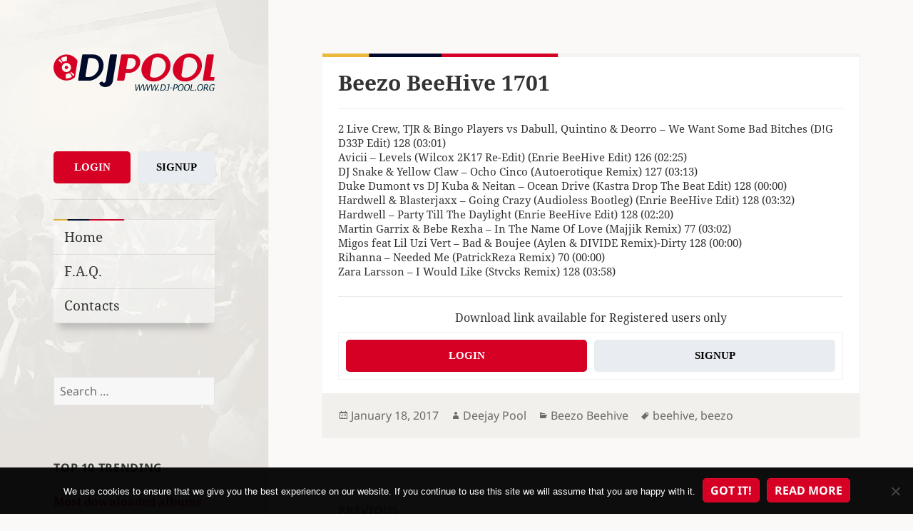

--- FILE ---
content_type: text/html; charset=UTF-8
request_url: https://www.dj-pool.org/beezo-beehive-1701/
body_size: 19802
content:
<!DOCTYPE html>
<html lang="en-US" class="no-js">
<head>
    <meta charset="UTF-8">
    <meta name="viewport" content="width=device-width">
    <link rel="profile" href="https://gmpg.org/xfn/11">
    <link rel="pingback" href="https://www.dj-pool.org/xmlrpc.php">
    <!--[if lt IE 9]>
    <script src="https://www.dj-pool.org/wp-content/themes/twentyfifteen/js/html5.js"></script>
    <![endif]-->
	<script>
(function(html){html.className = html.className.replace(/\bno-js\b/,'js')})(document.documentElement);
//# sourceURL=twentyfifteen_javascript_detection
</script>
<title>Beezo BeeHive 1701 &#8211; DJ-Pool.Org</title>
<meta name='robots' content='max-image-preview:large' />
<link rel='dns-prefetch' href='//www.googletagmanager.com' />
<link rel='dns-prefetch' href='//cdnjs.cloudflare.com' />
<link rel="alternate" type="application/rss+xml" title="DJ-Pool.Org &raquo; Feed" href="https://www.dj-pool.org/feed/" />
<link rel="alternate" type="application/rss+xml" title="DJ-Pool.Org &raquo; Comments Feed" href="https://www.dj-pool.org/comments/feed/" />
<link rel="alternate" title="oEmbed (JSON)" type="application/json+oembed" href="https://www.dj-pool.org/wp-json/oembed/1.0/embed?url=https%3A%2F%2Fwww.dj-pool.org%2Fbeezo-beehive-1701%2F" />
<link rel="alternate" title="oEmbed (XML)" type="text/xml+oembed" href="https://www.dj-pool.org/wp-json/oembed/1.0/embed?url=https%3A%2F%2Fwww.dj-pool.org%2Fbeezo-beehive-1701%2F&#038;format=xml" />
<style id='wp-img-auto-sizes-contain-inline-css'>
img:is([sizes=auto i],[sizes^="auto," i]){contain-intrinsic-size:3000px 1500px}
/*# sourceURL=wp-img-auto-sizes-contain-inline-css */
</style>
<style id='wp-block-library-inline-css'>
:root{--wp-block-synced-color:#7a00df;--wp-block-synced-color--rgb:122,0,223;--wp-bound-block-color:var(--wp-block-synced-color);--wp-editor-canvas-background:#ddd;--wp-admin-theme-color:#007cba;--wp-admin-theme-color--rgb:0,124,186;--wp-admin-theme-color-darker-10:#006ba1;--wp-admin-theme-color-darker-10--rgb:0,107,160.5;--wp-admin-theme-color-darker-20:#005a87;--wp-admin-theme-color-darker-20--rgb:0,90,135;--wp-admin-border-width-focus:2px}@media (min-resolution:192dpi){:root{--wp-admin-border-width-focus:1.5px}}.wp-element-button{cursor:pointer}:root .has-very-light-gray-background-color{background-color:#eee}:root .has-very-dark-gray-background-color{background-color:#313131}:root .has-very-light-gray-color{color:#eee}:root .has-very-dark-gray-color{color:#313131}:root .has-vivid-green-cyan-to-vivid-cyan-blue-gradient-background{background:linear-gradient(135deg,#00d084,#0693e3)}:root .has-purple-crush-gradient-background{background:linear-gradient(135deg,#34e2e4,#4721fb 50%,#ab1dfe)}:root .has-hazy-dawn-gradient-background{background:linear-gradient(135deg,#faaca8,#dad0ec)}:root .has-subdued-olive-gradient-background{background:linear-gradient(135deg,#fafae1,#67a671)}:root .has-atomic-cream-gradient-background{background:linear-gradient(135deg,#fdd79a,#004a59)}:root .has-nightshade-gradient-background{background:linear-gradient(135deg,#330968,#31cdcf)}:root .has-midnight-gradient-background{background:linear-gradient(135deg,#020381,#2874fc)}:root{--wp--preset--font-size--normal:16px;--wp--preset--font-size--huge:42px}.has-regular-font-size{font-size:1em}.has-larger-font-size{font-size:2.625em}.has-normal-font-size{font-size:var(--wp--preset--font-size--normal)}.has-huge-font-size{font-size:var(--wp--preset--font-size--huge)}.has-text-align-center{text-align:center}.has-text-align-left{text-align:left}.has-text-align-right{text-align:right}.has-fit-text{white-space:nowrap!important}#end-resizable-editor-section{display:none}.aligncenter{clear:both}.items-justified-left{justify-content:flex-start}.items-justified-center{justify-content:center}.items-justified-right{justify-content:flex-end}.items-justified-space-between{justify-content:space-between}.screen-reader-text{border:0;clip-path:inset(50%);height:1px;margin:-1px;overflow:hidden;padding:0;position:absolute;width:1px;word-wrap:normal!important}.screen-reader-text:focus{background-color:#ddd;clip-path:none;color:#444;display:block;font-size:1em;height:auto;left:5px;line-height:normal;padding:15px 23px 14px;text-decoration:none;top:5px;width:auto;z-index:100000}html :where(.has-border-color){border-style:solid}html :where([style*=border-top-color]){border-top-style:solid}html :where([style*=border-right-color]){border-right-style:solid}html :where([style*=border-bottom-color]){border-bottom-style:solid}html :where([style*=border-left-color]){border-left-style:solid}html :where([style*=border-width]){border-style:solid}html :where([style*=border-top-width]){border-top-style:solid}html :where([style*=border-right-width]){border-right-style:solid}html :where([style*=border-bottom-width]){border-bottom-style:solid}html :where([style*=border-left-width]){border-left-style:solid}html :where(img[class*=wp-image-]){height:auto;max-width:100%}:where(figure){margin:0 0 1em}html :where(.is-position-sticky){--wp-admin--admin-bar--position-offset:var(--wp-admin--admin-bar--height,0px)}@media screen and (max-width:600px){html :where(.is-position-sticky){--wp-admin--admin-bar--position-offset:0px}}

/*# sourceURL=wp-block-library-inline-css */
</style><style id='global-styles-inline-css'>
:root{--wp--preset--aspect-ratio--square: 1;--wp--preset--aspect-ratio--4-3: 4/3;--wp--preset--aspect-ratio--3-4: 3/4;--wp--preset--aspect-ratio--3-2: 3/2;--wp--preset--aspect-ratio--2-3: 2/3;--wp--preset--aspect-ratio--16-9: 16/9;--wp--preset--aspect-ratio--9-16: 9/16;--wp--preset--color--black: #000000;--wp--preset--color--cyan-bluish-gray: #abb8c3;--wp--preset--color--white: #fff;--wp--preset--color--pale-pink: #f78da7;--wp--preset--color--vivid-red: #cf2e2e;--wp--preset--color--luminous-vivid-orange: #ff6900;--wp--preset--color--luminous-vivid-amber: #fcb900;--wp--preset--color--light-green-cyan: #7bdcb5;--wp--preset--color--vivid-green-cyan: #00d084;--wp--preset--color--pale-cyan-blue: #8ed1fc;--wp--preset--color--vivid-cyan-blue: #0693e3;--wp--preset--color--vivid-purple: #9b51e0;--wp--preset--color--dark-gray: #111;--wp--preset--color--light-gray: #f1f1f1;--wp--preset--color--yellow: #f4ca16;--wp--preset--color--dark-brown: #352712;--wp--preset--color--medium-pink: #e53b51;--wp--preset--color--light-pink: #ffe5d1;--wp--preset--color--dark-purple: #2e2256;--wp--preset--color--purple: #674970;--wp--preset--color--blue-gray: #22313f;--wp--preset--color--bright-blue: #55c3dc;--wp--preset--color--light-blue: #e9f2f9;--wp--preset--gradient--vivid-cyan-blue-to-vivid-purple: linear-gradient(135deg,rgb(6,147,227) 0%,rgb(155,81,224) 100%);--wp--preset--gradient--light-green-cyan-to-vivid-green-cyan: linear-gradient(135deg,rgb(122,220,180) 0%,rgb(0,208,130) 100%);--wp--preset--gradient--luminous-vivid-amber-to-luminous-vivid-orange: linear-gradient(135deg,rgb(252,185,0) 0%,rgb(255,105,0) 100%);--wp--preset--gradient--luminous-vivid-orange-to-vivid-red: linear-gradient(135deg,rgb(255,105,0) 0%,rgb(207,46,46) 100%);--wp--preset--gradient--very-light-gray-to-cyan-bluish-gray: linear-gradient(135deg,rgb(238,238,238) 0%,rgb(169,184,195) 100%);--wp--preset--gradient--cool-to-warm-spectrum: linear-gradient(135deg,rgb(74,234,220) 0%,rgb(151,120,209) 20%,rgb(207,42,186) 40%,rgb(238,44,130) 60%,rgb(251,105,98) 80%,rgb(254,248,76) 100%);--wp--preset--gradient--blush-light-purple: linear-gradient(135deg,rgb(255,206,236) 0%,rgb(152,150,240) 100%);--wp--preset--gradient--blush-bordeaux: linear-gradient(135deg,rgb(254,205,165) 0%,rgb(254,45,45) 50%,rgb(107,0,62) 100%);--wp--preset--gradient--luminous-dusk: linear-gradient(135deg,rgb(255,203,112) 0%,rgb(199,81,192) 50%,rgb(65,88,208) 100%);--wp--preset--gradient--pale-ocean: linear-gradient(135deg,rgb(255,245,203) 0%,rgb(182,227,212) 50%,rgb(51,167,181) 100%);--wp--preset--gradient--electric-grass: linear-gradient(135deg,rgb(202,248,128) 0%,rgb(113,206,126) 100%);--wp--preset--gradient--midnight: linear-gradient(135deg,rgb(2,3,129) 0%,rgb(40,116,252) 100%);--wp--preset--gradient--dark-gray-gradient-gradient: linear-gradient(90deg, rgba(17,17,17,1) 0%, rgba(42,42,42,1) 100%);--wp--preset--gradient--light-gray-gradient: linear-gradient(90deg, rgba(241,241,241,1) 0%, rgba(215,215,215,1) 100%);--wp--preset--gradient--white-gradient: linear-gradient(90deg, rgba(255,255,255,1) 0%, rgba(230,230,230,1) 100%);--wp--preset--gradient--yellow-gradient: linear-gradient(90deg, rgba(244,202,22,1) 0%, rgba(205,168,10,1) 100%);--wp--preset--gradient--dark-brown-gradient: linear-gradient(90deg, rgba(53,39,18,1) 0%, rgba(91,67,31,1) 100%);--wp--preset--gradient--medium-pink-gradient: linear-gradient(90deg, rgba(229,59,81,1) 0%, rgba(209,28,51,1) 100%);--wp--preset--gradient--light-pink-gradient: linear-gradient(90deg, rgba(255,229,209,1) 0%, rgba(255,200,158,1) 100%);--wp--preset--gradient--dark-purple-gradient: linear-gradient(90deg, rgba(46,34,86,1) 0%, rgba(66,48,123,1) 100%);--wp--preset--gradient--purple-gradient: linear-gradient(90deg, rgba(103,73,112,1) 0%, rgba(131,93,143,1) 100%);--wp--preset--gradient--blue-gray-gradient: linear-gradient(90deg, rgba(34,49,63,1) 0%, rgba(52,75,96,1) 100%);--wp--preset--gradient--bright-blue-gradient: linear-gradient(90deg, rgba(85,195,220,1) 0%, rgba(43,180,211,1) 100%);--wp--preset--gradient--light-blue-gradient: linear-gradient(90deg, rgba(233,242,249,1) 0%, rgba(193,218,238,1) 100%);--wp--preset--font-size--small: 13px;--wp--preset--font-size--medium: 20px;--wp--preset--font-size--large: 36px;--wp--preset--font-size--x-large: 42px;--wp--preset--spacing--20: 0.44rem;--wp--preset--spacing--30: 0.67rem;--wp--preset--spacing--40: 1rem;--wp--preset--spacing--50: 1.5rem;--wp--preset--spacing--60: 2.25rem;--wp--preset--spacing--70: 3.38rem;--wp--preset--spacing--80: 5.06rem;--wp--preset--shadow--natural: 6px 6px 9px rgba(0, 0, 0, 0.2);--wp--preset--shadow--deep: 12px 12px 50px rgba(0, 0, 0, 0.4);--wp--preset--shadow--sharp: 6px 6px 0px rgba(0, 0, 0, 0.2);--wp--preset--shadow--outlined: 6px 6px 0px -3px rgb(255, 255, 255), 6px 6px rgb(0, 0, 0);--wp--preset--shadow--crisp: 6px 6px 0px rgb(0, 0, 0);}:where(.is-layout-flex){gap: 0.5em;}:where(.is-layout-grid){gap: 0.5em;}body .is-layout-flex{display: flex;}.is-layout-flex{flex-wrap: wrap;align-items: center;}.is-layout-flex > :is(*, div){margin: 0;}body .is-layout-grid{display: grid;}.is-layout-grid > :is(*, div){margin: 0;}:where(.wp-block-columns.is-layout-flex){gap: 2em;}:where(.wp-block-columns.is-layout-grid){gap: 2em;}:where(.wp-block-post-template.is-layout-flex){gap: 1.25em;}:where(.wp-block-post-template.is-layout-grid){gap: 1.25em;}.has-black-color{color: var(--wp--preset--color--black) !important;}.has-cyan-bluish-gray-color{color: var(--wp--preset--color--cyan-bluish-gray) !important;}.has-white-color{color: var(--wp--preset--color--white) !important;}.has-pale-pink-color{color: var(--wp--preset--color--pale-pink) !important;}.has-vivid-red-color{color: var(--wp--preset--color--vivid-red) !important;}.has-luminous-vivid-orange-color{color: var(--wp--preset--color--luminous-vivid-orange) !important;}.has-luminous-vivid-amber-color{color: var(--wp--preset--color--luminous-vivid-amber) !important;}.has-light-green-cyan-color{color: var(--wp--preset--color--light-green-cyan) !important;}.has-vivid-green-cyan-color{color: var(--wp--preset--color--vivid-green-cyan) !important;}.has-pale-cyan-blue-color{color: var(--wp--preset--color--pale-cyan-blue) !important;}.has-vivid-cyan-blue-color{color: var(--wp--preset--color--vivid-cyan-blue) !important;}.has-vivid-purple-color{color: var(--wp--preset--color--vivid-purple) !important;}.has-black-background-color{background-color: var(--wp--preset--color--black) !important;}.has-cyan-bluish-gray-background-color{background-color: var(--wp--preset--color--cyan-bluish-gray) !important;}.has-white-background-color{background-color: var(--wp--preset--color--white) !important;}.has-pale-pink-background-color{background-color: var(--wp--preset--color--pale-pink) !important;}.has-vivid-red-background-color{background-color: var(--wp--preset--color--vivid-red) !important;}.has-luminous-vivid-orange-background-color{background-color: var(--wp--preset--color--luminous-vivid-orange) !important;}.has-luminous-vivid-amber-background-color{background-color: var(--wp--preset--color--luminous-vivid-amber) !important;}.has-light-green-cyan-background-color{background-color: var(--wp--preset--color--light-green-cyan) !important;}.has-vivid-green-cyan-background-color{background-color: var(--wp--preset--color--vivid-green-cyan) !important;}.has-pale-cyan-blue-background-color{background-color: var(--wp--preset--color--pale-cyan-blue) !important;}.has-vivid-cyan-blue-background-color{background-color: var(--wp--preset--color--vivid-cyan-blue) !important;}.has-vivid-purple-background-color{background-color: var(--wp--preset--color--vivid-purple) !important;}.has-black-border-color{border-color: var(--wp--preset--color--black) !important;}.has-cyan-bluish-gray-border-color{border-color: var(--wp--preset--color--cyan-bluish-gray) !important;}.has-white-border-color{border-color: var(--wp--preset--color--white) !important;}.has-pale-pink-border-color{border-color: var(--wp--preset--color--pale-pink) !important;}.has-vivid-red-border-color{border-color: var(--wp--preset--color--vivid-red) !important;}.has-luminous-vivid-orange-border-color{border-color: var(--wp--preset--color--luminous-vivid-orange) !important;}.has-luminous-vivid-amber-border-color{border-color: var(--wp--preset--color--luminous-vivid-amber) !important;}.has-light-green-cyan-border-color{border-color: var(--wp--preset--color--light-green-cyan) !important;}.has-vivid-green-cyan-border-color{border-color: var(--wp--preset--color--vivid-green-cyan) !important;}.has-pale-cyan-blue-border-color{border-color: var(--wp--preset--color--pale-cyan-blue) !important;}.has-vivid-cyan-blue-border-color{border-color: var(--wp--preset--color--vivid-cyan-blue) !important;}.has-vivid-purple-border-color{border-color: var(--wp--preset--color--vivid-purple) !important;}.has-vivid-cyan-blue-to-vivid-purple-gradient-background{background: var(--wp--preset--gradient--vivid-cyan-blue-to-vivid-purple) !important;}.has-light-green-cyan-to-vivid-green-cyan-gradient-background{background: var(--wp--preset--gradient--light-green-cyan-to-vivid-green-cyan) !important;}.has-luminous-vivid-amber-to-luminous-vivid-orange-gradient-background{background: var(--wp--preset--gradient--luminous-vivid-amber-to-luminous-vivid-orange) !important;}.has-luminous-vivid-orange-to-vivid-red-gradient-background{background: var(--wp--preset--gradient--luminous-vivid-orange-to-vivid-red) !important;}.has-very-light-gray-to-cyan-bluish-gray-gradient-background{background: var(--wp--preset--gradient--very-light-gray-to-cyan-bluish-gray) !important;}.has-cool-to-warm-spectrum-gradient-background{background: var(--wp--preset--gradient--cool-to-warm-spectrum) !important;}.has-blush-light-purple-gradient-background{background: var(--wp--preset--gradient--blush-light-purple) !important;}.has-blush-bordeaux-gradient-background{background: var(--wp--preset--gradient--blush-bordeaux) !important;}.has-luminous-dusk-gradient-background{background: var(--wp--preset--gradient--luminous-dusk) !important;}.has-pale-ocean-gradient-background{background: var(--wp--preset--gradient--pale-ocean) !important;}.has-electric-grass-gradient-background{background: var(--wp--preset--gradient--electric-grass) !important;}.has-midnight-gradient-background{background: var(--wp--preset--gradient--midnight) !important;}.has-small-font-size{font-size: var(--wp--preset--font-size--small) !important;}.has-medium-font-size{font-size: var(--wp--preset--font-size--medium) !important;}.has-large-font-size{font-size: var(--wp--preset--font-size--large) !important;}.has-x-large-font-size{font-size: var(--wp--preset--font-size--x-large) !important;}
/*# sourceURL=global-styles-inline-css */
</style>

<style id='classic-theme-styles-inline-css'>
/*! This file is auto-generated */
.wp-block-button__link{color:#fff;background-color:#32373c;border-radius:9999px;box-shadow:none;text-decoration:none;padding:calc(.667em + 2px) calc(1.333em + 2px);font-size:1.125em}.wp-block-file__button{background:#32373c;color:#fff;text-decoration:none}
/*# sourceURL=/wp-includes/css/classic-themes.min.css */
</style>
<link rel='stylesheet' id='contact-form-7-css' href='https://www.dj-pool.org/wp-content/plugins/contact-form-7/includes/css/styles.css?ver=6.1.4' media='all' />
<link rel='stylesheet' id='cookie-notice-front-css' href='https://www.dj-pool.org/wp-content/plugins/cookie-notice/css/front.min.css?ver=2.5.11' media='all' />
<link rel='stylesheet' id='parent-theme-css-css' href='https://www.dj-pool.org/wp-content/themes/twentyfifteen/style.css?ver=1554046308' media='all' />
<link rel='stylesheet' id='font-awesome-css' href='//cdnjs.cloudflare.com/ajax/libs/font-awesome/6.5.2/css/all.min.css?ver=6.9' media='all' />
<link rel='stylesheet' id='twentyfifteen-fonts-css' href='https://www.dj-pool.org/wp-content/themes/twentyfifteen/assets/fonts/noto-sans-plus-noto-serif-plus-inconsolata.css?ver=20230328' media='all' />
<link rel='stylesheet' id='genericons-css' href='https://www.dj-pool.org/wp-content/themes/twentyfifteen/genericons/genericons.css?ver=20251101' media='all' />
<link rel='stylesheet' id='twentyfifteen-style-css' href='https://www.dj-pool.org/wp-content/themes/twentyfifteen-child/style.css?ver=20251202' media='all' />
<link rel='stylesheet' id='twentyfifteen-block-style-css' href='https://www.dj-pool.org/wp-content/themes/twentyfifteen/css/blocks.css?ver=20240715' media='all' />
<link rel='stylesheet' id='theme-css' href='https://www.dj-pool.org/wp-content/themes/twentyfifteen-child/css/main.css?ver=1749201214' media='all' />
<link rel="EditURI" type="application/rsd+xml" title="RSD" href="https://www.dj-pool.org/xmlrpc.php?rsd" />

<link rel="canonical" href="https://www.dj-pool.org/beezo-beehive-1701/" />
<link rel='shortlink' href='https://www.dj-pool.org/?p=8804' />
<meta name="generator" content="Site Kit by Google 1.170.0" /><script src="https://www.dj-pool.org/wp-includes/js/jquery/jquery.min.js?ver=3.7.1" id="jquery-core-js"></script>
<script src="https://www.dj-pool.org/wp-includes/js/jquery/jquery-migrate.min.js?ver=3.4.1" id="jquery-migrate-js"></script>
		<style type="text/css" id="twentyfifteen-header-css">
				.site-header {

			/*
			 * No shorthand so the Customizer can override individual properties.
			 * @see https://core.trac.wordpress.org/ticket/31460
			 */
			background-image: url(https://www.dj-pool.org/wp-content/uploads/2016/05/bg-1.jpg);
			background-repeat: no-repeat;
			background-position: 50% 50%;
			-webkit-background-size: cover;
			-moz-background-size:    cover;
			-o-background-size:      cover;
			background-size:         cover;
		}

		@media screen and (min-width: 59.6875em) {
			body:before {

				/*
				 * No shorthand so the Customizer can override individual properties.
				 * @see https://core.trac.wordpress.org/ticket/31460
				 */
				background-image: url(https://www.dj-pool.org/wp-content/uploads/2016/05/bg-1.jpg);
				background-repeat: no-repeat;
				background-position: 100% 50%;
				-webkit-background-size: cover;
				-moz-background-size:    cover;
				-o-background-size:      cover;
				background-size:         cover;
				border-right: 0;
			}

			.site-header {
				background: transparent;
			}
		}
					.site-title,
		.site-description {
			clip-path: inset(50%);
			position: absolute;
		}
		</style>
		<style id="custom-background-css">
body.custom-background { background-color: #faf9f7; }
</style>
	<link rel="icon" href="https://www.dj-pool.org/wp-content/uploads/2016/05/cropped-favicon-32x32.png" sizes="32x32" />
<link rel="icon" href="https://www.dj-pool.org/wp-content/uploads/2016/05/cropped-favicon-192x192.png" sizes="192x192" />
<link rel="apple-touch-icon" href="https://www.dj-pool.org/wp-content/uploads/2016/05/cropped-favicon-180x180.png" />
<meta name="msapplication-TileImage" content="https://www.dj-pool.org/wp-content/uploads/2016/05/cropped-favicon-270x270.png" />
</head>

<body class="wp-singular post-template-default single single-post postid-8804 single-format-standard custom-background wp-embed-responsive wp-theme-twentyfifteen wp-child-theme-twentyfifteen-child cookies-not-set">
<div id="page" class="hfeed site">
    <a class="skip-link screen-reader-text" href="#content">Skip to content</a>

    <div id="sidebar" class="sidebar">
        <header id="masthead" class="site-header" role="banner">
            <div class="site-branding">
                <a href="https://www.dj-pool.org/" rel="home">
                    <img alt="logo" src="https://www.dj-pool.org/wp-content/themes/twentyfifteen-child/img/logo_clean.svg">
                </a>
				                    <p class="site-title"><a href="https://www.dj-pool.org/"
                                             rel="home">DJ-Pool.Org</a></p>
				                    <p class="site-description">DJs Choice</p>
				                <button class="secondary-toggle">Menu and widgets</button>
            </div><!-- .site-branding -->
        </header><!-- .site-header -->

		    <div id="secondary" class="secondary">

		            <nav id="site-navigation" class="main-navigation" role="navigation">
				
<div class="button-div button-div-sidebar">
    <a href="/wp-login.php?action=login" class="login-button">Login</a>
    <a href="/wp-login.php?action=register" class="signup-button">Signup</a>
</div>
<hr><div class="menu-guest-menu-container"><ul id="menu-guest-menu" class="nav-menu"><li id="menu-item-51" class="menu-item menu-item-type-custom menu-item-object-custom menu-item-51"><a href="/">Home</a></li>
<li id="menu-item-15720" class="menu-item menu-item-type-post_type menu-item-object-page menu-item-15720"><a href="https://www.dj-pool.org/f-a-q/">F.A.Q.</a></li>
<li id="menu-item-52" class="menu-item menu-item-type-post_type menu-item-object-page menu-item-52"><a href="https://www.dj-pool.org/contacts/">Contacts</a></li>
</ul></div>            </nav><!-- .main-navigation -->
		
		
		            <div id="widget-area" class="widget-area" role="complementary">
				<aside id="search-2" class="widget widget_search"><form role="search" method="get" class="search-form" action="https://www.dj-pool.org/">
				<label>
					<span class="screen-reader-text">Search for:</span>
					<input type="search" class="search-field" placeholder="Search &hellip;" value="" name="s" />
				</label>
				<input type="submit" class="search-submit screen-reader-text" value="Search" />
			</form></aside><aside id="trendingwidget-2" class="widget widget_categories">
	<h2 class="widget-title">Top 10 Trending</h2><div>

    <h2 style="color: #d60024;">Most downloaded albums for last 3 days</h2>

    <hr>

    <ul>
						
            <li>1. <a href="https://www.dj-pool.org/mastermix-issue-476/">Mastermix Issue 476</a></li>

		
            <li>2. <a href="https://www.dj-pool.org/club-killers-21-jan-2026/">Club Killers [21-JAN-2026]</a></li>

		
            <li>3. <a href="https://www.dj-pool.org/dj-city-20-jan-2026/">DJ City [20-JAN-2026]</a></li>

		
            <li>4. <a href="https://www.dj-pool.org/mastermix-dj-beats-chart-vol-148/">Mastermix DJ Beats Chart Vol. 148</a></li>

		
            <li>5. <a href="https://www.dj-pool.org/mastermix-dj-beats-vol-159/">Mastermix DJ Beats Vol. 159</a></li>

		
            <li>6. <a href="https://www.dj-pool.org/bpm-supreme-20-jan-2026/">bpm Supreme [20-JAN-2026]</a></li>

		
            <li>7. <a href="https://www.dj-pool.org/barbangerz-21-jan-2026/">BarBangerz [21-JAN-2026]</a></li>

		
            <li>8. <a href="https://www.dj-pool.org/mastermix-pro-disc-vol-308/">Mastermix Pro Disc Vol. 308</a></li>

		
            <li>9. <a href="https://www.dj-pool.org/heavy-hits-20-jan-2026/">Heavy Hits [20-JAN-2026]</a></li>

		
            <li>10. <a href="https://www.dj-pool.org/redrums-20-jan-2026/">Redrums [20-JAN-2026]</a></li>

		    </ul>

</div></aside><aside id="customcategories-2" class="widget widget_categories"><h2 class="widget-title">Labels</h2><ul><li class='cat-item' ><a href='https://www.dj-pool.org/category/12-inch-80s/'>12 Inch 80's</a><li class='cat-item' ><a href='https://www.dj-pool.org/category/80s/'>80s</a><li class='cat-item' ><a href='https://www.dj-pool.org/category/8th-wonder/'>8th Wonder</a><li class='cat-item' ><a href='https://www.dj-pool.org/category/90s/'>90s</a><li class='cat-item' ><a href='https://www.dj-pool.org/category/914-hit-squad/'>914 Hit Squad</a><li class='cat-item' ><a href='https://www.dj-pool.org/category/9inch/'>9inch</a><li class='cat-item' ><a href='https://www.dj-pool.org/category/ace-remix-service-collection/'>Ace Remix Service Collection</a><li class='cat-item' style='display: none'><a href='https://www.dj-pool.org/category/actimix/'>Actimix</a><li class='cat-item' style='display: none'><a href='https://www.dj-pool.org/category/albertomix-dj-kaizer-remix/'>Albertomix &amp; Dj Kaizer Remix</a><li class='cat-item' style='display: none'><a href='https://www.dj-pool.org/category/albertomix-remix/'>Albertomix Remix</a><li class='cat-item' style='display: none'><a href='https://www.dj-pool.org/category/alchemy-remixes/'>Alchemy Remixes</a><li class='cat-item' ><a href='https://www.dj-pool.org/category/all-in-one-partybreaks-and-remixes/'>All In One Partybreaks And Remixes</a><li class='cat-item' ><a href='https://www.dj-pool.org/category/alternative-mix-essential/'>Alternative Mix Essential</a><li class='cat-item' ><a href='https://www.dj-pool.org/category/alternative-mix-series/'>Alternative Mix Series</a><li class='cat-item' ><a href='https://www.dj-pool.org/category/alternative-times/'>Alternative Times</a><li class='cat-item' style='display: none'><a href='https://www.dj-pool.org/category/angel-cruz-remix/'>Angel Cruz Remix</a><li class='cat-item' ><a href='https://www.dj-pool.org/category/anthem-kingz/'>Anthem Kingz</a><li class='cat-item' style='display: none'><a href='https://www.dj-pool.org/category/anyol-dj-remix/'>Anyol Dj Remix</a><li class='cat-item' style='display: none'><a href='https://www.dj-pool.org/category/ap-ez/'>Ap &amp; Ez</a><li class='cat-item' ><a href='https://www.dj-pool.org/category/art-of-mix/'>Art Of Mix</a><li class='cat-item' style='display: none'><a href='https://www.dj-pool.org/category/ash-simons-bangerz/'>Ash Simons Bangerz</a><li class='cat-item' style='display: none'><a href='https://www.dj-pool.org/category/ash-simons-top-bangerz/'>Ash Simons Top Bangerz</a><li class='cat-item' style='display: none'><a href='https://www.dj-pool.org/category/asv-remix/'>Asv Remix</a><li class='cat-item' style='display: none'><a href='https://www.dj-pool.org/category/audio/'>Audio</a><li class='cat-item' style='display: none'><a href='https://www.dj-pool.org/category/aus-remix/'>Aus Remix</a><li class='cat-item' ><a href='https://www.dj-pool.org/category/barbangerz/'>Barbangerz</a><li class='cat-item' style='display: none'><a href='https://www.dj-pool.org/category/bastian-ar/'>Bastian Ar</a><li class='cat-item' style='display: none'><a href='https://www.dj-pool.org/category/bastian-ar-burgos-remix/'>Bastian Ar &amp; Burgos Remix</a><li class='cat-item' style='display: none'><a href='https://www.dj-pool.org/category/bastian-ar-cristhian-gazu-remix/'>Bastian Ar &amp; Cristhian Gazu Remix</a><li class='cat-item' style='display: none'><a href='https://www.dj-pool.org/category/bastian-ar-remix/'>Bastian Ar Remix</a><li class='cat-item' style='display: none'><a href='https://www.dj-pool.org/category/bastian-ar-selected/'>Bastian Ar Selected</a><li class='cat-item' style='display: none'><a href='https://www.dj-pool.org/category/bastian-ar-selected-edition/'>Bastian Ar Selected Edition</a><li class='cat-item' ><a href='https://www.dj-pool.org/category/beat-snatchers/'>Beat Snatchers</a><li class='cat-item' style='display: none'><a href='https://www.dj-pool.org/category/beatfeakz/'>Beatfeakz</a><li class='cat-item' ><a href='https://www.dj-pool.org/category/beatfreakz/'>Beatfreakz</a><li class='cat-item' ><a href='https://www.dj-pool.org/category/beatjunkies/'>Beatjunkies</a><li class='cat-item' style='display: none'><a href='https://www.dj-pool.org/category/beatport/'>Beatport</a><li class='cat-item' ><a href='https://www.dj-pool.org/category/beezo-beehive/'>Beezo Beehive</a><li class='cat-item' style='display: none'><a href='https://www.dj-pool.org/category/beezo-beehive-summer/'>Beezo Beehive Summer</a><li class='cat-item' ><a href='https://www.dj-pool.org/category/best-boogie-funk/'>Best Boogie Funk</a><li class='cat-item' ><a href='https://www.dj-pool.org/category/biggest-disco-world/'>Biggest Disco World</a><li class='cat-item' ><a href='https://www.dj-pool.org/category/black/'>Black</a><li class='cat-item' ><a href='https://www.dj-pool.org/category/black-jam/'>Black Jam</a><li class='cat-item' style='display: none'><a href='https://www.dj-pool.org/category/black-mulchen-edits/'>Black Mulchen Edits</a><li class='cat-item' style='display: none'><a href='https://www.dj-pool.org/category/black-mulchen-remix/'>Black Mulchen Remix</a><li class='cat-item' ><a href='https://www.dj-pool.org/category/blackline-bootie-pimps/'>Blackline Bootie Pimps</a><li class='cat-item' style='display: none'><a href='https://www.dj-pool.org/category/bolero-mix/'>Bolero Mix</a><li class='cat-item' ><a href='https://www.dj-pool.org/category/bootleg/'>Bootleg</a><li class='cat-item' ><a href='https://www.dj-pool.org/category/bpm/'>bpm</a><li class='cat-item' ><a href='https://www.dj-pool.org/category/bpm-supreme/'>Bpm Supreme</a><li class='cat-item' ><a href='https://www.dj-pool.org/category/break-r-us/'>Break R Us</a><li class='cat-item' ><a href='https://www.dj-pool.org/category/buko-ape-blends/'>Buko Ape Blends</a><li class='cat-item' ><a href='https://www.dj-pool.org/category/carrymix/'>Carrymix</a><li class='cat-item' style='display: none'><a href='https://www.dj-pool.org/category/carrymix-bedrock-series/'>Carrymix Bedrock Series</a><li class='cat-item' style='display: none'><a href='https://www.dj-pool.org/category/cazes-bootleg/'>Cazes Bootleg</a><li class='cat-item' style='display: none'><a href='https://www.dj-pool.org/category/cflo-edit/'>Cflo Edit</a><li class='cat-item' style='display: none'><a href='https://www.dj-pool.org/category/cflo-moombahton-throwback-edit/'>Cflo Moombahton Throwback Edit</a><li class='cat-item' style='display: none'><a href='https://www.dj-pool.org/category/cflo-trowback/'>Cflo Trowback</a><li class='cat-item' ><a href='https://www.dj-pool.org/category/chicken-scratch/'>Chicken Scratch</a><li class='cat-item' style='display: none'><a href='https://www.dj-pool.org/category/chikko-ft-rios-remix/'>Chikko Ft. Rios Remix</a><li class='cat-item' style='display: none'><a href='https://www.dj-pool.org/category/chikko-remix/'>Chikko Remix</a><li class='cat-item' style='display: none'><a href='https://www.dj-pool.org/category/chile-on-beats/'>Chile On Beats</a><li class='cat-item' style='display: none'><a href='https://www.dj-pool.org/category/chileonbeats/'>Chileonbeats</a><li class='cat-item' ><a href='https://www.dj-pool.org/category/christmas/'>Christmas</a><li class='cat-item' ><a href='https://www.dj-pool.org/category/cicana/'>Cicana</a><li class='cat-item' style='display: none'><a href='https://www.dj-pool.org/category/cjfox/'>Cjfox!</a><li class='cat-item' style='display: none'><a href='https://www.dj-pool.org/category/classic-dance/'>Classic Dance</a><li class='cat-item' ><a href='https://www.dj-pool.org/category/classic-party-rockers/'>Classic Party Rockers</a><li class='cat-item' ><a href='https://www.dj-pool.org/category/classixx-mixx/'>Classixx Mixx</a><li class='cat-item' ><a href='https://www.dj-pool.org/category/club/'>Club</a><li class='cat-item' style='display: none'><a href='https://www.dj-pool.org/category/club-killer-package/'>Club Killer Package</a><li class='cat-item' ><a href='https://www.dj-pool.org/category/club-killers/'>Club Killers</a><li class='cat-item' style='display: none'><a href='https://www.dj-pool.org/category/club-killers-halloween-treat/'>Club Killers Halloween Treat</a><li class='cat-item' style='display: none'><a href='https://www.dj-pool.org/category/club-killers-ldw-pac/'>Club Killers Ldw Pac</a><li class='cat-item' style='display: none'><a href='https://www.dj-pool.org/category/club-killers-linkin-park-remix-tribute-pac/'>Club Killers Linkin Park Remix Tribute Pac</a><li class='cat-item' ><a href='https://www.dj-pool.org/category/club-killers-package/'>Club Killers Package</a><li class='cat-item' style='display: none'><a href='https://www.dj-pool.org/category/club-killers-throwback/'>Club Killers Throwback</a><li class='cat-item' style='display: none'><a href='https://www.dj-pool.org/category/commercial/'>Commercial</a><li class='cat-item' ><a href='https://www.dj-pool.org/category/country/'>Country</a><li class='cat-item' ><a href='https://www.dj-pool.org/category/country-rhythm/'>Country Rhythm</a><li class='cat-item' ><a href='https://www.dj-pool.org/category/crack-4-djs/'>Crack 4 DJs</a><li class='cat-item' ><a href='https://www.dj-pool.org/category/crate-diggaz/'>Crate Diggaz</a><li class='cat-item' ><a href='https://www.dj-pool.org/category/crate-gang/'>Crate Gang</a><li class='cat-item' style='display: none'><a href='https://www.dj-pool.org/category/cristhian-gazu-compilated/'>Cristhian Gazu Compilated</a><li class='cat-item' style='display: none'><a href='https://www.dj-pool.org/category/cristhian-gazu-compiled/'>Cristhian Gazu Compiled</a><li class='cat-item' ><a href='https://www.dj-pool.org/category/crooklyn-clan/'>Crooklyn Clan</a><li class='cat-item' style='display: none'><a href='https://www.dj-pool.org/category/cutlemix/'>Cutlemix</a><li class='cat-item' ><a href='https://www.dj-pool.org/category/da-throw-backs/'>Da Throw Backs</a><li class='cat-item' ><a href='https://www.dj-pool.org/category/dance/'>Dance</a><li class='cat-item' ><a href='https://www.dj-pool.org/category/dance-classics/'>Dance Classics</a><li class='cat-item' style='display: none'><a href='https://www.dj-pool.org/category/dany-edit/'>Dany Edit</a><li class='cat-item' style='display: none'><a href='https://www.dj-pool.org/category/de-la-wena-cumbia-remix/'>De La Wena Cumbia! Remix</a><li class='cat-item' style='display: none'><a href='https://www.dj-pool.org/category/dee-city-vip-pac/'>Dee City Vip Pac</a><li class='cat-item' style='display: none'><a href='https://www.dj-pool.org/category/deejay/'>Deejay</a><li class='cat-item' ><a href='https://www.dj-pool.org/category/denoizer-traxx/'>Denoizer Traxx</a><li class='cat-item' style='display: none'><a href='https://www.dj-pool.org/category/deville/'>Deville</a><li class='cat-item' style='display: none'><a href='https://www.dj-pool.org/category/deville-bootleg/'>Deville Bootleg</a><li class='cat-item' style='display: none'><a href='https://www.dj-pool.org/category/diego-bravo-dj-kaizer-remix/'>Diego Bravo &amp; Dj Kaizer Remix</a><li class='cat-item' style='display: none'><a href='https://www.dj-pool.org/category/dipeck-remix/'>Dipeck Remix</a><li class='cat-item' style='display: none'><a href='https://www.dj-pool.org/category/disc/'>Disc !</a><li class='cat-item' ><a href='https://www.dj-pool.org/category/discotech/'>Discotech</a><li class='cat-item' style='display: none'><a href='https://www.dj-pool.org/category/discotech-best-of-issues/'>Discotech Best Of Issues</a><li class='cat-item' style='display: none'><a href='https://www.dj-pool.org/category/dj-s-remix/'>Dj ''S'' Remix</a><li class='cat-item' style='display: none'><a href='https://www.dj-pool.org/category/dj-a/'>Dj A</a><li class='cat-item' style='display: none'><a href='https://www.dj-pool.org/category/dj-absinth/'>DJ Absinth</a><li class='cat-item' style='display: none'><a href='https://www.dj-pool.org/category/dj-albertomix-dj-jarol-mini/'>Dj Albertomix &amp; Dj Jarol Mini</a><li class='cat-item' ><a href='https://www.dj-pool.org/category/dj-allan/'>DJ Allan</a><li class='cat-item' style='display: none'><a href='https://www.dj-pool.org/category/dj-alro-dj-kaizer-remix/'>Dj Alro &amp; Dj Kaizer Remix</a><li class='cat-item' style='display: none'><a href='https://www.dj-pool.org/category/dj-amaro-pachanga-remix-pac/'>Dj Amaro Pachanga Remix Pac</a><li class='cat-item' style='display: none'><a href='https://www.dj-pool.org/category/dj-ari-remix/'>Dj Ari Remix</a><li class='cat-item' style='display: none'><a href='https://www.dj-pool.org/category/dj-babileck-remix/'>Dj Babileck Remix</a><li class='cat-item' style='display: none'><a href='https://www.dj-pool.org/category/dj-badboy-remix/'>Dj Badboy Remix</a><li class='cat-item' style='display: none'><a href='https://www.dj-pool.org/category/dj-beatbreaker-remix/'>Dj Beatbreaker Remix</a><li class='cat-item' style='display: none'><a href='https://www.dj-pool.org/category/dj-benomix-remix/'>Dj Benomix Remix</a><li class='cat-item' style='display: none'><a href='https://www.dj-pool.org/category/dj-bitto-djdannyfull-remix/'>Dj Bitto &amp; Djdannyfull Remix</a><li class='cat-item' style='display: none'><a href='https://www.dj-pool.org/category/dj-bitto-remix/'>Dj Bitto Remix</a><li class='cat-item' style='display: none'><a href='https://www.dj-pool.org/category/dj-black-remix/'>Dj Black Remix</a><li class='cat-item' style='display: none'><a href='https://www.dj-pool.org/category/dj-blade/'>Dj Blade</a><li class='cat-item' style='display: none'><a href='https://www.dj-pool.org/category/dj-blade-remix/'>Dj Blade Remix</a><li class='cat-item' style='display: none'><a href='https://www.dj-pool.org/category/dj-blast-smash/'>Dj Blast! Smash</a><li class='cat-item' style='display: none'><a href='https://www.dj-pool.org/category/dj-brez-dj-daff-remix/'>Dj Brez &amp; Dj Daff Remix</a><li class='cat-item' style='display: none'><a href='https://www.dj-pool.org/category/dj-brez-free-pac/'>Dj Brez Free Pac</a><li class='cat-item' style='display: none'><a href='https://www.dj-pool.org/category/dj-brez-x-innobass-remix/'>Dj Brez X Innobass Remix</a><li class='cat-item' style='display: none'><a href='https://www.dj-pool.org/category/dj-bryan-coloma-remix/'>Dj Bryan Coloma Remix</a><li class='cat-item' ><a href='https://www.dj-pool.org/category/dj-city/'>Dj City</a><li class='cat-item' ><a href='https://www.dj-pool.org/category/dj-city-package/'>Dj City Package</a><li class='cat-item' style='display: none'><a href='https://www.dj-pool.org/category/dj-city-throwback/'>Dj City Throwback</a><li class='cat-item' ><a href='https://www.dj-pool.org/category/dj-city-uk/'>Dj City Uk</a><li class='cat-item' ><a href='https://www.dj-pool.org/category/dj-club-tools/'>Dj Club Tools</a><li class='cat-item' style='display: none'><a href='https://www.dj-pool.org/category/dj-club-tools-edit-remix/'>Dj Club Tools &amp; Edit &amp; Remix</a><li class='cat-item' style='display: none'><a href='https://www.dj-pool.org/category/dj-cook-remix-pac/'>Dj Cook Remix Pac</a><li class='cat-item' ><a href='https://www.dj-pool.org/category/dj-cosmo/'>Dj Cosmo</a><li class='cat-item' style='display: none'><a href='https://www.dj-pool.org/category/dj-cosmo-dj-yhanssin-remix/'>Dj Cosmo &amp; Dj Yhanssin Remix</a><li class='cat-item' style='display: none'><a href='https://www.dj-pool.org/category/dj-cosmo-remix/'>Dj Cosmo Remix</a><li class='cat-item' style='display: none'><a href='https://www.dj-pool.org/category/dj-daff/'>Dj Daff</a><li class='cat-item' ><a href='https://www.dj-pool.org/category/dj-daff-remix/'>Dj Daff Remix</a><li class='cat-item' style='display: none'><a href='https://www.dj-pool.org/category/dj-daglax-dj-darwin-remix/'>Dj Daglax &amp; Dj Darwin Remix</a><li class='cat-item' style='display: none'><a href='https://www.dj-pool.org/category/dj-daglax-remix/'>Dj Daglax Remix</a><li class='cat-item' style='display: none'><a href='https://www.dj-pool.org/category/dj-damasko-remix/'>Dj Damasko Remix</a><li class='cat-item' style='display: none'><a href='https://www.dj-pool.org/category/dj-danger-remix/'>Dj Danger Remix</a><li class='cat-item' style='display: none'><a href='https://www.dj-pool.org/category/dj-dani-j-gazper-remix/'>Dj Dani &amp; J Gazper Remix</a><li class='cat-item' style='display: none'><a href='https://www.dj-pool.org/category/dj-dannyfull-remix/'>Dj Dannyfull Remix</a><li class='cat-item' style='display: none'><a href='https://www.dj-pool.org/category/dj-darwin-remix/'>Dj Darwin Remix</a><li class='cat-item' style='display: none'><a href='https://www.dj-pool.org/category/dj-delirious/'>DJ Delirious</a><li class='cat-item' style='display: none'><a href='https://www.dj-pool.org/category/dj-deville/'>DJ Deville</a><li class='cat-item' style='display: none'><a href='https://www.dj-pool.org/category/dj-dipeck-dj-sloow-sb-remix/'>Dj Dipeck &amp; Dj Sloow.Sb Remix</a><li class='cat-item' style='display: none'><a href='https://www.dj-pool.org/category/dj-drojan-bastian-ar-remix/'>Dj Drojan &amp; Bastian Ar Remix</a><li class='cat-item' style='display: none'><a href='https://www.dj-pool.org/category/dj-drojan-dj-yerma-osses-remix/'>Dj Drojan &amp; Dj Yerma Osses Remix</a><li class='cat-item' ><a href='https://www.dj-pool.org/category/dj-drojan-remix/'>Dj Drojan Remix</a><li class='cat-item' style='display: none'><a href='https://www.dj-pool.org/category/dj-ej-remix/'>Dj Ej Remix</a><li class='cat-item' style='display: none'><a href='https://www.dj-pool.org/category/dj-emix-dj-calbucoy-remix/'>Dj Emix &amp; Dj Calbucoy Remix</a><li class='cat-item' style='display: none'><a href='https://www.dj-pool.org/category/dj-emix-edit/'>Dj Emix Edit</a><li class='cat-item' style='display: none'><a href='https://www.dj-pool.org/category/dj-erick-gonzales-regalito-de-mayo/'>Dj Erick Gonzales Regalito De Mayo</a><li class='cat-item' style='display: none'><a href='https://www.dj-pool.org/category/dj-extroyer-remix/'>Dj Extroyer Remix</a><li class='cat-item' style='display: none'><a href='https://www.dj-pool.org/category/dj-felipe-jara/'>Dj Felipe Jara</a><li class='cat-item' style='display: none'><a href='https://www.dj-pool.org/category/dj-felipe-jara-edit/'>Dj Felipe Jara Edit</a><li class='cat-item' style='display: none'><a href='https://www.dj-pool.org/category/dj-felipe-jara-reggaeton-old-school/'>Dj Felipe Jara Reggaeton Old School</a><li class='cat-item' style='display: none'><a href='https://www.dj-pool.org/category/dj-felipe-jara-remix-edit/'>Dj Felipe Jara Remix Edit</a><li class='cat-item' style='display: none'><a href='https://www.dj-pool.org/category/dj-felipe-melo-edit/'>Dj Felipe Melo Edit</a><li class='cat-item' style='display: none'><a href='https://www.dj-pool.org/category/dj-flach-l-a-remix/'>Dj Flach L.A. Remix</a><li class='cat-item' style='display: none'><a href='https://www.dj-pool.org/category/dj-goofy-bs-edit/'>Dj Goofy Bs Edit</a><li class='cat-item' style='display: none'><a href='https://www.dj-pool.org/category/dj-goofy-edit-version/'>Dj Goofy Edit Version</a><li class='cat-item' style='display: none'><a href='https://www.dj-pool.org/category/dj-graff-mega/'>Dj Graff Mega</a><li class='cat-item' style='display: none'><a href='https://www.dj-pool.org/category/dj-gtox-remix/'>Dj Gtox Remix</a><li class='cat-item' style='display: none'><a href='https://www.dj-pool.org/category/dj-h/'>Dj H</a><li class='cat-item' style='display: none'><a href='https://www.dj-pool.org/category/dj-hardley-beats-remix/'>Dj Hardley Beats Remix</a><li class='cat-item' style='display: none'><a href='https://www.dj-pool.org/category/dj-hope/'>Dj Hope</a><li class='cat-item' ><a href='https://www.dj-pool.org/category/dj-hope-remix/'>Dj Hope Remix</a><li class='cat-item' style='display: none'><a href='https://www.dj-pool.org/category/dj-ice-remixes/'>Dj Ice Remixes</a><li class='cat-item' style='display: none'><a href='https://www.dj-pool.org/category/dj-in/'>Dj In</a><li class='cat-item' style='display: none'><a href='https://www.dj-pool.org/category/dj-in-remix/'>Dj In Remix</a><li class='cat-item' style='display: none'><a href='https://www.dj-pool.org/category/dj-jabes-remix/'>Dj Jabes Remix</a><li class='cat-item' style='display: none'><a href='https://www.dj-pool.org/category/dj-janyi/'>Dj Janyi</a><li class='cat-item' style='display: none'><a href='https://www.dj-pool.org/category/dj-janyi-dj-toto-remix/'>Dj Janyi &amp; Dj Toto Remix</a><li class='cat-item' style='display: none'><a href='https://www.dj-pool.org/category/dj-jarol-cumbitas-edit/'>Dj Jarol Cumbitas Edit</a><li class='cat-item' style='display: none'><a href='https://www.dj-pool.org/category/dj-jarol-edit/'>Dj Jarol Edit</a><li class='cat-item' style='display: none'><a href='https://www.dj-pool.org/category/dj-jarol-remix/'>Dj Jarol Remix</a><li class='cat-item' style='display: none'><a href='https://www.dj-pool.org/category/dj-jay-st-pattys-day-edit/'>Dj Jay St. Pattys Day Edit</a><li class='cat-item' ><a href='https://www.dj-pool.org/category/dj-jeff/'>DJ Jeff</a><li class='cat-item' style='display: none'><a href='https://www.dj-pool.org/category/dj-jerry-remix/'>Dj Jerry Remix</a><li class='cat-item' style='display: none'><a href='https://www.dj-pool.org/category/dj-jhapz/'>Dj Jhapz</a><li class='cat-item' style='display: none'><a href='https://www.dj-pool.org/category/dj-jhapz-remix/'>Dj Jhapz Remix</a><li class='cat-item' style='display: none'><a href='https://www.dj-pool.org/category/dj-joe-los-peores-remix-para-tu-fiest/'>Dj Joe &amp; Los Peores Remix Para Tu Fiest</a><li class='cat-item' style='display: none'><a href='https://www.dj-pool.org/category/dj-joli-remix/'>Dj Joli Remix</a><li class='cat-item' style='display: none'><a href='https://www.dj-pool.org/category/dj-jonny-remix/'>Dj Jonny Remix</a><li class='cat-item' style='display: none'><a href='https://www.dj-pool.org/category/dj-jorgebeats/'>Dj Jorgebeats</a><li class='cat-item' style='display: none'><a href='https://www.dj-pool.org/category/dj-judas-remix/'>Dj Judas Remix</a><li class='cat-item' style='display: none'><a href='https://www.dj-pool.org/category/dj-kaizer-remix/'>Dj Kaizer Remix</a><li class='cat-item' style='display: none'><a href='https://www.dj-pool.org/category/dj-kevin-remix/'>Dj Kevin Remix</a><li class='cat-item' style='display: none'><a href='https://www.dj-pool.org/category/dj-kick-extended/'>Dj Kick Extended</a><li class='cat-item' style='display: none'><a href='https://www.dj-pool.org/category/dj-kouzy-le-pone-bueno/'>Dj Kouzy Le Pone Bueno</a><li class='cat-item' style='display: none'><a href='https://www.dj-pool.org/category/dj-kouzy-le-pone-bueno-remix/'>Dj Kouzy Le Pone Bueno Remix</a><li class='cat-item' style='display: none'><a href='https://www.dj-pool.org/category/dj-lbr-partybreakz/'>Dj Lbr Partybreakz</a><li class='cat-item' style='display: none'><a href='https://www.dj-pool.org/category/dj-leito-old-school-pac/'>Dj Leito Old School Pac</a><li class='cat-item' style='display: none'><a href='https://www.dj-pool.org/category/dj-lho/'>Dj Lho</a><li class='cat-item' style='display: none'><a href='https://www.dj-pool.org/category/dj-lumix-remix/'>Dj Lumix Remix</a><li class='cat-item' style='display: none'><a href='https://www.dj-pool.org/category/dj-luvid-remix/'>Dj Luvid Remix</a><li class='cat-item' style='display: none'><a href='https://www.dj-pool.org/category/dj-mad-edit/'>Dj Mad Edit</a><li class='cat-item' style='display: none'><a href='https://www.dj-pool.org/category/dj-madness-dj-trake-remix/'>Dj Madness &amp; Dj Trake Remix</a><li class='cat-item' style='display: none'><a href='https://www.dj-pool.org/category/dj-manu-remix/'>Dj Manu Remix</a><li class='cat-item' style='display: none'><a href='https://www.dj-pool.org/category/dj-manure-mix-remix/'>Dj Manure Mix Remix</a><li class='cat-item' style='display: none'><a href='https://www.dj-pool.org/category/dj-manuremix-remix/'>Dj Manuremix Remix</a><li class='cat-item' style='display: none'><a href='https://www.dj-pool.org/category/dj-mario-tropical-pac/'>Dj Mario Tropical Pac</a><li class='cat-item' style='display: none'><a href='https://www.dj-pool.org/category/dj-matri-remix/'>Dj Matri Remix</a><li class='cat-item' style='display: none'><a href='https://www.dj-pool.org/category/dj-max-arauco-dj-lho-remix/'>Dj Max Arauco &amp; Dj Lho Remix</a><li class='cat-item' style='display: none'><a href='https://www.dj-pool.org/category/dj-maxi-seco-remix/'>Dj Maxi Seco Remix</a><li class='cat-item' style='display: none'><a href='https://www.dj-pool.org/category/dj-maxi-seco-remixes/'>Dj Maxi Seco Remixes</a><li class='cat-item' style='display: none'><a href='https://www.dj-pool.org/category/dj-maxo-remix/'>Dj Maxo Remix</a><li class='cat-item' ><a href='https://www.dj-pool.org/category/dj-meyker/'>Dj Meyker</a><li class='cat-item' style='display: none'><a href='https://www.dj-pool.org/category/dj-meyker-dj-factory/'>Dj Meyker &amp; Dj Factory</a><li class='cat-item' style='display: none'><a href='https://www.dj-pool.org/category/dj-meyker-dj-jota-andrez/'>Dj Meyker &amp; Dj Jota Andrez</a><li class='cat-item' style='display: none'><a href='https://www.dj-pool.org/category/dj-meyker-freestyle/'>Dj Meyker Freestyle</a><li class='cat-item' style='display: none'><a href='https://www.dj-pool.org/category/dj-miguel-gonzalez/'>Dj Miguel Gonzalez</a><li class='cat-item' ><a href='https://www.dj-pool.org/category/dj-mon-old-school-shortcutz/'>Dj Mon Old School Shortcutz</a><li class='cat-item' style='display: none'><a href='https://www.dj-pool.org/category/dj-mundy-perreo-fino/'>Dj Mundy Perreo Fino</a><li class='cat-item' style='display: none'><a href='https://www.dj-pool.org/category/dj-mundy-remix/'>Dj Mundy Remix</a><li class='cat-item' style='display: none'><a href='https://www.dj-pool.org/category/dj-naxo-remix/'>Dj Naxo Remix</a><li class='cat-item' style='display: none'><a href='https://www.dj-pool.org/category/dj-nef-reggaeton-extended/'>Dj Nef Reggaeton Extended</a><li class='cat-item' style='display: none'><a href='https://www.dj-pool.org/category/dj-nev-especial-remixes-edits/'>Dj Nev Especial Remixes Edits</a><li class='cat-item' style='display: none'><a href='https://www.dj-pool.org/category/dj-nev-especial-summer-remixes-edits-mashup/'>Dj Nev Especial Summer Remixes Edits &amp; Mashup</a><li class='cat-item' style='display: none'><a href='https://www.dj-pool.org/category/dj-ohm-number/'>Dj Ohm Number</a><li class='cat-item' style='display: none'><a href='https://www.dj-pool.org/category/dj-oscar-velez-remix/'>Dj Oscar Velez Remix</a><li class='cat-item' style='display: none'><a href='https://www.dj-pool.org/category/dj-pablo-olivera-remix/'>Dj Pablo Olivera Remix</a><li class='cat-item' style='display: none'><a href='https://www.dj-pool.org/category/dj-panchomix-dj-toto/'>Dj Panchomix &amp; Dj Toto</a><li class='cat-item' style='display: none'><a href='https://www.dj-pool.org/category/dj-pato-el-sistematiko-remix/'>Dj Pato El Sistematiko Remix</a><li class='cat-item' style='display: none'><a href='https://www.dj-pool.org/category/dj-perreo-remix/'>Dj Perreo Remix</a><li class='cat-item' style='display: none'><a href='https://www.dj-pool.org/category/dj-piipee/'>Dj Piipee</a><li class='cat-item' style='display: none'><a href='https://www.dj-pool.org/category/dj-piipee-feat-dj-darwin-mix/'>Dj Piipee!! Feat Dj Darwin Mix</a><li class='cat-item' style='display: none'><a href='https://www.dj-pool.org/category/dj-piipee-remix/'>Dj Piipee!! Remix</a><li class='cat-item' style='display: none'><a href='https://www.dj-pool.org/category/dj-pitufo-remix/'>Dj Pitufo Remix</a><li class='cat-item' ><a href='https://www.dj-pool.org/category/dj-promotion/'>DJ Promotion</a><li class='cat-item' style='display: none'><a href='https://www.dj-pool.org/category/dj-rayo/'>Dj Rayo</a><li class='cat-item' style='display: none'><a href='https://www.dj-pool.org/category/dj-rayo-remix/'>Dj Rayo Remix</a><li class='cat-item' style='display: none'><a href='https://www.dj-pool.org/category/dj-redcore-remix/'>Dj Redcore Remix</a><li class='cat-item' ><a href='https://www.dj-pool.org/category/dj-remix/'>Dj Remix</a><li class='cat-item' style='display: none'><a href='https://www.dj-pool.org/category/dj-richie-cannizzo-bangin-remixes/'>Dj Richie Cannizzo Bangin Remixes</a><li class='cat-item' style='display: none'><a href='https://www.dj-pool.org/category/dj-ronaldo/'>Dj Ronaldo</a><li class='cat-item' style='display: none'><a href='https://www.dj-pool.org/category/dj-rooben-birthday/'>Dj Rooben Birthday</a><li class='cat-item' style='display: none'><a href='https://www.dj-pool.org/category/dj-rooben-edits/'>Dj Rooben Edits</a><li class='cat-item' style='display: none'><a href='https://www.dj-pool.org/category/dj-rooben-feat-roe-hyams-edits/'>Dj Rooben Feat Roe Hyams Edits</a><li class='cat-item' style='display: none'><a href='https://www.dj-pool.org/category/dj-rosmyl/'>Dj Rosmyl</a><li class='cat-item' style='display: none'><a href='https://www.dj-pool.org/category/dj-rukus/'>Dj Rukus</a><li class='cat-item' style='display: none'><a href='https://www.dj-pool.org/category/dj-rukus-old-skool-hip-hop-quick-hitters/'>Dj Rukus Old Skool Hip Hop Quick Hitters</a><li class='cat-item' ><a href='https://www.dj-pool.org/category/dj-rukus-remix/'>Dj Rukus Remix</a><li class='cat-item' style='display: none'><a href='https://www.dj-pool.org/category/dj-rukus-throwback/'>Dj Rukus Throwback</a><li class='cat-item' style='display: none'><a href='https://www.dj-pool.org/category/dj-scene-summer/'>Dj Scene Summer</a><li class='cat-item' style='display: none'><a href='https://www.dj-pool.org/category/dj-score-extended-mix/'>Dj Score Extended Mix</a><li class='cat-item' style='display: none'><a href='https://www.dj-pool.org/category/dj-sebas-remix/'>Dj Sebas Remix</a><li class='cat-item' style='display: none'><a href='https://www.dj-pool.org/category/dj-shaze-reggaeton/'>Dj Shaze Reggaeton</a><li class='cat-item' style='display: none'><a href='https://www.dj-pool.org/category/dj-shevita-mix/'>Dj Shevita Mix</a><li class='cat-item' style='display: none'><a href='https://www.dj-pool.org/category/dj-shevita-mix-feat-dj-roromix-remix/'>Dj Shevita Mix Feat Dj Roromix Remix</a><li class='cat-item' style='display: none'><a href='https://www.dj-pool.org/category/dj-shevita-remix/'>Dj Shevita Remix</a><li class='cat-item' style='display: none'><a href='https://www.dj-pool.org/category/dj-sidrek/'>Dj Sidrek</a><li class='cat-item' style='display: none'><a href='https://www.dj-pool.org/category/dj-sidrek-david-alday/'>Dj Sidrek &amp; David Alday</a><li class='cat-item' style='display: none'><a href='https://www.dj-pool.org/category/dj-sidrek-deejay-piiipe-remix/'>Dj Sidrek &amp; Deejay Piiipe Remix</a><li class='cat-item' style='display: none'><a href='https://www.dj-pool.org/category/dj-sidrek-mini/'>Dj Sidrek Mini</a><li class='cat-item' style='display: none'><a href='https://www.dj-pool.org/category/dj-sidrek-remix/'>Dj Sidrek Remix</a><li class='cat-item' style='display: none'><a href='https://www.dj-pool.org/category/dj-sidrek-the-king-of-old-school/'>Dj Sidrek The King Of Old School</a><li class='cat-item' style='display: none'><a href='https://www.dj-pool.org/category/dj-sidrek-the-king-of-old-school-part/'>Dj Sidrek The King Of Old School Part</a><li class='cat-item' style='display: none'><a href='https://www.dj-pool.org/category/dj-sidrek-the-king-of-old-school-part-i/'>Dj Sidrek The King Of Old School Part I</a><li class='cat-item' style='display: none'><a href='https://www.dj-pool.org/category/dj-sidrek-the-king-of-old-sschool-part-ii/'>Dj Sidrek The King Of Old Sschool Part Ii</a><li class='cat-item' style='display: none'><a href='https://www.dj-pool.org/category/dj-sin-pepa/'>Dj Sin Pepa</a><li class='cat-item' style='display: none'><a href='https://www.dj-pool.org/category/dj-sin-pepa-reggaeton-extenced/'>Dj Sin Pepa Reggaeton Extenced</a><li class='cat-item' style='display: none'><a href='https://www.dj-pool.org/category/dj-slick/'>Dj Slick</a><li class='cat-item' style='display: none'><a href='https://www.dj-pool.org/category/dj-slick-best-of/'>Dj Slick Best Of</a><li class='cat-item' style='display: none'><a href='https://www.dj-pool.org/category/dj-slick-extended-dancehall-mixes/'>Dj Slick Extended Dancehall Mixes</a><li class='cat-item' ><a href='https://www.dj-pool.org/category/dj-slick-extended-mixes/'>Dj Slick Extended Mixes</a><li class='cat-item' style='display: none'><a href='https://www.dj-pool.org/category/dj-snare-remix/'>Dj Snare Remix</a><li class='cat-item' style='display: none'><a href='https://www.dj-pool.org/category/dj-snupi-dj-daff/'>Dj Snupi &amp; Dj Daff</a><li class='cat-item' style='display: none'><a href='https://www.dj-pool.org/category/dj-snupi-dj-daff-remix/'>Dj Snupi &amp; Dj Daff Remix</a><li class='cat-item' style='display: none'><a href='https://www.dj-pool.org/category/dj-snupi-cumbia/'>Dj Snupi Cumbia</a><li class='cat-item' style='display: none'><a href='https://www.dj-pool.org/category/dj-snupi-edit/'>Dj Snupi Edit</a><li class='cat-item' style='display: none'><a href='https://www.dj-pool.org/category/dj-snupi-extended-edit/'>Dj Snupi Extended Edit</a><li class='cat-item' style='display: none'><a href='https://www.dj-pool.org/category/dj-snupi-nuevos-edit/'>Dj Snupi Nuevos Edit</a><li class='cat-item' style='display: none'><a href='https://www.dj-pool.org/category/dj-snupi-remix/'>Dj Snupi Remix</a><li class='cat-item' style='display: none'><a href='https://www.dj-pool.org/category/dj-sodrek-dj-yan-dj-bastian-ar-dj-trake-trap-urbano/'>Dj Sodrek Dj Yan Dj Bastian Ar &amp; Dj Trake Trap Urbano</a><li class='cat-item' style='display: none'><a href='https://www.dj-pool.org/category/dj-sonni-dj-perreo-edit/'>Dj Sonni &amp; Dj Perreo Edit</a><li class='cat-item' style='display: none'><a href='https://www.dj-pool.org/category/dj-stark-remix/'>Dj Stark Remix</a><li class='cat-item' style='display: none'><a href='https://www.dj-pool.org/category/dj-steve/'>Dj Steve</a><li class='cat-item' style='display: none'><a href='https://www.dj-pool.org/category/dj-steve-o-edits/'>Dj Steve O Edits</a><li class='cat-item' style='display: none'><a href='https://www.dj-pool.org/category/dj-taly-dj-jarol-special/'>Dj Taly &amp; Dj Jarol Special</a><li class='cat-item' style='display: none'><a href='https://www.dj-pool.org/category/dj-taly-halloween-pac/'>Dj Taly Halloween Pac</a><li class='cat-item' style='display: none'><a href='https://www.dj-pool.org/category/dj-taly-remix/'>Dj Taly Remix</a><li class='cat-item' style='display: none'><a href='https://www.dj-pool.org/category/dj-tati-bastian-ar-old-school-pac/'>Dj Tati &amp; Bastian Ar Old School Pac</a><li class='cat-item' style='display: none'><a href='https://www.dj-pool.org/category/dj-tatto-remix/'>Dj Tatto Remix</a><li class='cat-item' style='display: none'><a href='https://www.dj-pool.org/category/dj-tomy-amaya/'>Dj Tomy Amaya</a><li class='cat-item' style='display: none'><a href='https://www.dj-pool.org/category/dj-tomy-amaya-remix/'>Dj Tomy Amaya Remix</a><li class='cat-item' style='display: none'><a href='https://www.dj-pool.org/category/dj-torchi-remix/'>Dj Torchi Remix</a><li class='cat-item' ><a href='https://www.dj-pool.org/category/dj-toto-remix/'>Dj Toto Remix</a><li class='cat-item' style='display: none'><a href='https://www.dj-pool.org/category/dj-trake/'>Dj Trake</a><li class='cat-item' style='display: none'><a href='https://www.dj-pool.org/category/dj-trake-dj-jorgebeats-remix/'>Dj Trake &amp; Dj Jorgebeats Remix</a><li class='cat-item' style='display: none'><a href='https://www.dj-pool.org/category/dj-trake-dj-yayo-feat-dj-zurgemix/'>Dj Trake &amp; Dj Yayo Feat Dj Zurgemix</a><li class='cat-item' style='display: none'><a href='https://www.dj-pool.org/category/dj-trake-m/'>Dj Trake &amp; M</a><li class='cat-item' style='display: none'><a href='https://www.dj-pool.org/category/dj-trake-edit/'>Dj Trake Edit</a><li class='cat-item' style='display: none'><a href='https://www.dj-pool.org/category/dj-trake-remix/'>Dj Trake Remix</a><li class='cat-item' style='display: none'><a href='https://www.dj-pool.org/category/dj-tronix-remix/'>Dj Tronix Remix</a><li class='cat-item' style='display: none'><a href='https://www.dj-pool.org/category/dj-tuby-remix/'>Dj Tuby Remix</a><li class='cat-item' style='display: none'><a href='https://www.dj-pool.org/category/dj-tulio-mix-dj-jarol-special/'>Dj Tulio Mix &amp; Dj Jarol Special</a><li class='cat-item' style='display: none'><a href='https://www.dj-pool.org/category/dj-wissyn-remix/'>Dj Wissyn Remix</a><li class='cat-item' style='display: none'><a href='https://www.dj-pool.org/category/dj-xhano/'>Dj Xhano</a><li class='cat-item' style='display: none'><a href='https://www.dj-pool.org/category/dj-xhano-remix/'>Dj Xhano Remix</a><li class='cat-item' style='display: none'><a href='https://www.dj-pool.org/category/dj-xtroyer-remix/'>Dj Xtroyer Remix</a><li class='cat-item' ><a href='https://www.dj-pool.org/category/dj-yan/'>Dj Yan</a><li class='cat-item' style='display: none'><a href='https://www.dj-pool.org/category/dj-yan-bastian-ar-dj-trake/'>Dj Yan &amp; Bastian Ar &amp; Dj Trake</a><li class='cat-item' style='display: none'><a href='https://www.dj-pool.org/category/dj-yan-dj-alexis-cardenas-remix/'>Dj Yan &amp; Dj Alexis Cardenas Remix</a><li class='cat-item' style='display: none'><a href='https://www.dj-pool.org/category/dj-yan-dj-badboy/'>Dj Yan &amp; Dj Badboy</a><li class='cat-item' style='display: none'><a href='https://www.dj-pool.org/category/dj-yan-dj-bastian-ar-remix/'>Dj Yan &amp; Dj Bastian Ar Remix</a><li class='cat-item' style='display: none'><a href='https://www.dj-pool.org/category/dj-yan-dj-bastian-ar-the-factory-of-old-schoo/'>Dj Yan &amp; Dj Bastian Ar The Factory Of Old Schoo</a><li class='cat-item' style='display: none'><a href='https://www.dj-pool.org/category/dj-yan-dj-bastiar-dj-wissyn-old-school/'>Dj Yan &amp; Dj Bastiar</a><li class='cat-item' style='display: none'><a href='https://www.dj-pool.org/category/dj-yan-dj-cosmo/'>Dj Yan &amp; Dj Cosmo</a><li class='cat-item' style='display: none'><a href='https://www.dj-pool.org/category/dj-yan-dj-euro-crew/'>Dj Yan &amp; Dj Euro Crew</a><li class='cat-item' style='display: none'><a href='https://www.dj-pool.org/category/dj-yan-dj-tuby-remix/'>Dj Yan &amp; Dj Tuby Remix</a><li class='cat-item' style='display: none'><a href='https://www.dj-pool.org/category/dj-yan-juan-luis-guerra-remix/'>Dj Yan &amp; Juan Luis Guerra Remix</a><li class='cat-item' style='display: none'><a href='https://www.dj-pool.org/category/dj-yan-hits-directo-al-se/'>Dj Yan Hits Directo Al Se</a><li class='cat-item' style='display: none'><a href='https://www.dj-pool.org/category/dj-yan-remix/'>Dj Yan Remix</a><li class='cat-item' style='display: none'><a href='https://www.dj-pool.org/category/dj-yerko/'>Dj Yerko</a><li class='cat-item' style='display: none'><a href='https://www.dj-pool.org/category/dj-yerma-osses-remix/'>Dj Yerma Osses Remix</a><li class='cat-item' style='display: none'><a href='https://www.dj-pool.org/category/dj-zoko-chile-remix/'>Dj Zoko Chile Remix</a><li class='cat-item' style='display: none'><a href='https://www.dj-pool.org/category/dj-zoko-remix/'>Dj Zoko Remix</a><li class='cat-item' ><a href='https://www.dj-pool.org/category/djc/'>DJC</a><li class='cat-item' style='display: none'><a href='https://www.dj-pool.org/category/djc-pool/'>Djc Pool</a><li class='cat-item' ><a href='https://www.dj-pool.org/category/djdannyfull/'>Djdannyfull</a><li class='cat-item' ><a href='https://www.dj-pool.org/category/djdannyfull-remix/'>Djdannyfull Remix</a><li class='cat-item' style='display: none'><a href='https://www.dj-pool.org/category/djgraff/'>Djgraff</a><li class='cat-item' style='display: none'><a href='https://www.dj-pool.org/category/djgraff-remix-pac/'>Djgraff Remix Pac</a><li class='cat-item' style='display: none'><a href='https://www.dj-pool.org/category/djmc-trier-remix/'>Djmc Trier Remix</a><li class='cat-item' style='display: none'><a href='https://www.dj-pool.org/category/djmeyker/'>Djmeyker</a><li class='cat-item' style='display: none'><a href='https://www.dj-pool.org/category/djs-chile/'>Djs Chile</a><li class='cat-item' style='display: none'><a href='https://www.dj-pool.org/category/djs-chile-remix/'>Djs Chile Remix</a><li class='cat-item' style='display: none'><a href='https://www.dj-pool.org/category/djs-from-mars/'>Djs From Mars</a><li class='cat-item' ><a href='https://www.dj-pool.org/category/djs-moombahton/'>Djs Moombahton</a><li class='cat-item' style='display: none'><a href='https://www.dj-pool.org/category/djyan-djeurocrew/'>Djyan &amp; Djeurocrew</a><li class='cat-item' ><a href='https://www.dj-pool.org/category/dmc/'>Dmc</a><li class='cat-item' ><a href='https://www.dj-pool.org/category/dmc-commercial-collection/'>Dmc Commercial Collection</a><li class='cat-item' ><a href='https://www.dj-pool.org/category/dmp/'>Dmp</a><li class='cat-item' ><a href='https://www.dj-pool.org/category/dms/'>Dms</a><li class='cat-item' ><a href='https://www.dj-pool.org/category/dms-package/'>Dms Package</a><li class='cat-item' style='display: none'><a href='https://www.dj-pool.org/category/dms-packge/'>Dms Packge</a><li class='cat-item' style='display: none'><a href='https://www.dj-pool.org/category/dms-throwback/'>Dms Throwback</a><li class='cat-item' ><a href='https://www.dj-pool.org/category/dont-crush/'>Don't Crush</a><li class='cat-item' style='display: none'><a href='https://www.dj-pool.org/category/drojan/'>Drojan</a><li class='cat-item' style='display: none'><a href='https://www.dj-pool.org/category/dub/'>Dub</a><li class='cat-item' style='display: none'><a href='https://www.dj-pool.org/category/durso-remix-pack/'>Durso Remix Pack</a><li class='cat-item' style='display: none'><a href='https://www.dj-pool.org/category/dvj-hohnke-edit-pac/'>Dvj Hohnke Edit Pac</a><li class='cat-item' ><a href='https://www.dj-pool.org/category/dvj-jarol-audio/'>Dvj Jarol Audio</a><li class='cat-item' style='display: none'><a href='https://www.dj-pool.org/category/dvj-jarol-edit/'>Dvj Jarol Edit</a><li class='cat-item' style='display: none'><a href='https://www.dj-pool.org/category/dvj-jarol-remix/'>Dvj Jarol Remix</a><li class='cat-item' style='display: none'><a href='https://www.dj-pool.org/category/dvj-yoom-audio/'>Dvj Yoom Audio</a><li class='cat-item' style='display: none'><a href='https://www.dj-pool.org/category/ecuadorian-remix-club/'>Ecuadorian Remix Club</a><li class='cat-item' style='display: none'><a href='https://www.dj-pool.org/category/eduardo-diaz-dj-jarol/'>Eduardo Diaz &amp; Dj Jarol</a><li class='cat-item' style='display: none'><a href='https://www.dj-pool.org/category/eduardo-diaz-euro-crew-remix/'>Eduardo Diaz &amp; Euro Crew Remix</a><li class='cat-item' style='display: none'><a href='https://www.dj-pool.org/category/eduardo-diaz-november/'>Eduardo Diaz November</a><li class='cat-item' ><a href='https://www.dj-pool.org/category/eduardo-diaz-remix/'>Eduardo Diaz Remix</a><li class='cat-item' style='display: none'><a href='https://www.dj-pool.org/category/emix/'>Emix</a><li class='cat-item' style='display: none'><a href='https://www.dj-pool.org/category/emix-remix/'>Emix Remix</a><li class='cat-item' style='display: none'><a href='https://www.dj-pool.org/category/ernesto-bianchi-ronald-artesano-remixes-edits/'>Ernesto Bianchi &amp; Ronald Artesano Remixes &amp; Edits</a><li class='cat-item' style='display: none'><a href='https://www.dj-pool.org/category/ernesto-bianci-remix/'>Ernesto Bianci Remix</a><li class='cat-item' style='display: none'><a href='https://www.dj-pool.org/category/euro-crew/'>Euro Crew</a><li class='cat-item' style='display: none'><a href='https://www.dj-pool.org/category/euro-crew-dj-emix-remix/'>Euro Crew &amp; Dj Emix Remix</a><li class='cat-item' style='display: none'><a href='https://www.dj-pool.org/category/euro-crew-dj-rodrigo-bach-remix/'>Euro Crew &amp; Dj Rodrigo Bach Remix</a><li class='cat-item' style='display: none'><a href='https://www.dj-pool.org/category/euro-crew-dj-shapy-remix/'>Euro Crew &amp; Dj Shapy Remix</a><li class='cat-item' style='display: none'><a href='https://www.dj-pool.org/category/euro-crew-remix/'>Euro Crew Remix</a><li class='cat-item' style='display: none'><a href='https://www.dj-pool.org/category/euro-crew-remixer-remix/'>Euro Crew Remixer Remix</a><li class='cat-item' ><a href='https://www.dj-pool.org/category/europa-remix/'>Europa Remix</a><li class='cat-item' ><a href='https://www.dj-pool.org/category/exclusive-grooves/'>Exclusive Grooves</a><li class='cat-item' ><a href='https://www.dj-pool.org/category/extended/'>Extended</a><li class='cat-item' style='display: none'><a href='https://www.dj-pool.org/category/extreme-pro-remix/'>Extreme Pro Remix</a><li class='cat-item' ><a href='https://www.dj-pool.org/category/extreme-remixes/'>Extreme Remixes</a><li class='cat-item' ><a href='https://www.dj-pool.org/category/f-mix-extended/'>F-Mix Extended</a><li class='cat-item' ><a href='https://www.dj-pool.org/category/fat-wax/'>Fat Wax</a><li class='cat-item' style='display: none'><a href='https://www.dj-pool.org/category/felipe-jara-remix/'>Felipe Jara Remix</a><li class='cat-item' ><a href='https://www.dj-pool.org/category/fillin-tha-gap/'>Fillin' Tha Gap</a><li class='cat-item' style='display: none'><a href='https://www.dj-pool.org/category/flaitogemixer/'>Flaitogemixer</a><li class='cat-item' style='display: none'><a href='https://www.dj-pool.org/category/flaitogeomixer-remix/'>Flaitogeomixer Remix</a><li class='cat-item' ><a href='https://www.dj-pool.org/category/flip-mix-the-return/'>Flip Mix The Return</a><li class='cat-item' style='display: none'><a href='https://www.dj-pool.org/category/folder-djs-chile/'>Folder Djs Chile</a><li class='cat-item' style='display: none'><a href='https://www.dj-pool.org/category/folder-djs-chile-n/'>Folder Djs Chile NВ°</a><li class='cat-item' style='display: none'><a href='https://www.dj-pool.org/category/fr-music-compilation/'>Fr Music Compilation</a><li class='cat-item' style='display: none'><a href='https://www.dj-pool.org/category/freestyle/'>Freestyle</a><li class='cat-item' ><a href='https://www.dj-pool.org/category/freestyle-greatest-beats/'>Freestyle Greatest Beats</a><li class='cat-item' ><a href='https://www.dj-pool.org/category/frp/'>Frp</a><li class='cat-item' ><a href='https://www.dj-pool.org/category/full-tilt-remix/'>Full Tilt Remix</a><li class='cat-item' style='display: none'><a href='https://www.dj-pool.org/category/funkymix/'>Funkymix</a><li class='cat-item' ><a href='https://www.dj-pool.org/category/future-heat/'>Future Heat</a><li class='cat-item' ><a href='https://www.dj-pool.org/category/future-mix/'>Future Mix</a><li class='cat-item' style='display: none'><a href='https://www.dj-pool.org/category/ghetto-remix/'>Ghetto Remix</a><li class='cat-item' style='display: none'><a href='https://www.dj-pool.org/category/gold-remixes/'>Gold Remixes</a><li class='cat-item' style='display: none'><a href='https://www.dj-pool.org/category/gory-gonzalez-los-temazos-del-mes/'>Gory Gonzalez Los Temazos Del Mes</a><li class='cat-item' style='display: none'><a href='https://www.dj-pool.org/category/gozo-dj-kadeejay/'>Gozo Dj &amp; Kadeejay</a><li class='cat-item' ><a href='https://www.dj-pool.org/category/grand/'>Grand</a><li class='cat-item' ><a href='https://www.dj-pool.org/category/grand-12-inches/'>Grand 12-Inches</a><li class='cat-item' style='display: none'><a href='https://www.dj-pool.org/category/greg-lassierra-nye-edit-special/'>Greg Lassierra Nye Edit Special</a><li class='cat-item' style='display: none'><a href='https://www.dj-pool.org/category/halloween/'>Halloween</a><li class='cat-item' style='display: none'><a href='https://www.dj-pool.org/category/hanz-witker/'>Hanz Witker</a><li class='cat-item' style='display: none'><a href='https://www.dj-pool.org/category/heavy-edits/'>Heavy Edits</a><li class='cat-item' ><a href='https://www.dj-pool.org/category/heavy-hits/'>Heavy Hits</a><li class='cat-item' style='display: none'><a href='https://www.dj-pool.org/category/heavy-hits-edit/'>Heavy Hits Edit</a><li class='cat-item' style='display: none'><a href='https://www.dj-pool.org/category/heavy-hits-edits/'>Heavy Hits Edits</a><li class='cat-item' style='display: none'><a href='https://www.dj-pool.org/category/hip-hop-and-rb-throwbacks/'>Hip Hop And R&amp;B Throwbacks</a><li class='cat-item' style='display: none'><a href='https://www.dj-pool.org/category/hiphop-intro-clean/'>Hiphop Intro Clean</a><li class='cat-item' ><a href='https://www.dj-pool.org/category/hmc/'>Hmc</a><li class='cat-item' style='display: none'><a href='https://www.dj-pool.org/category/hohnke-remix/'>Hohnke Remix</a><li class='cat-item' ><a href='https://www.dj-pool.org/category/hot-dirty/'>Hot &amp; Dirty</a><li class='cat-item' ><a href='https://www.dj-pool.org/category/hot-mixes-4-yah/'>Hot Mixes 4 Yah!</a><li class='cat-item' style='display: none'><a href='https://www.dj-pool.org/category/hot-mixes-for-yah/'>Hot Mixes For Yah!</a><li class='cat-item' ><a href='https://www.dj-pool.org/category/hot-tracks/'>Hot Tracks</a><li class='cat-item' style='display: none'><a href='https://www.dj-pool.org/category/house-throwbacks/'>House Throwbacks</a><li class='cat-item' ><a href='https://www.dj-pool.org/category/hype-jams-mega/'>Hype Jams Mega</a><li class='cat-item' style='display: none'><a href='https://www.dj-pool.org/category/hyper/'>Hyper</a><li class='cat-item' ><a href='https://www.dj-pool.org/category/hyperz/'>Hyperz</a><li class='cat-item' ><a href='https://www.dj-pool.org/category/i-love-disco-diamonds/'>I Love Disco Diamonds</a><li class='cat-item' style='display: none'><a href='https://www.dj-pool.org/category/inet-dj-remixes/'>Inet Dj Remixes</a><li class='cat-item' style='display: none'><a href='https://www.dj-pool.org/category/j/'>J</a><li class='cat-item' style='display: none'><a href='https://www.dj-pool.org/category/jaime-z-bitto-remix/'>Jaime Z &amp; Bitto Remix</a><li class='cat-item' style='display: none'><a href='https://www.dj-pool.org/category/jaime-zuniga-entoneemix-dj-bitto-remix/'>Jaime Zuniga Entoneemix &amp; Dj Bitto Remix</a><li class='cat-item' style='display: none'><a href='https://www.dj-pool.org/category/janomix-official-remixe/'>Janomix Official Remixe</a><li class='cat-item' style='display: none'><a href='https://www.dj-pool.org/category/jason-dee-remix-edit/'>Jason Dee Remix Edit</a><li class='cat-item' style='display: none'><a href='https://www.dj-pool.org/category/jckmix-dj-coke-remix/'>Jckmix &amp; Dj Coke Remix</a><li class='cat-item' style='display: none'><a href='https://www.dj-pool.org/category/jenil/'>Jenil</a><li class='cat-item' style='display: none'><a href='https://www.dj-pool.org/category/jonex-edits/'>Jonex Edits</a><li class='cat-item' style='display: none'><a href='https://www.dj-pool.org/category/jorge-beats-remix/'>Jorge Beats Remix</a><li class='cat-item' style='display: none'><a href='https://www.dj-pool.org/category/jorge-matamala-remix/'>Jorge Matamala Remix</a><li class='cat-item' style='display: none'><a href='https://www.dj-pool.org/category/jorgebeats-norambuenark-remix/'>Jorgebeats &amp; Norambuenark Remix</a><li class='cat-item' style='display: none'><a href='https://www.dj-pool.org/category/joseph-so-edit/'>Joseph So Edit</a><li class='cat-item' style='display: none'><a href='https://www.dj-pool.org/category/jotaene-deejay/'>Jotaene Deejay</a><li class='cat-item' style='display: none'><a href='https://www.dj-pool.org/category/kadeejay-dj-yhanssin-remix/'>Kadeejay &amp; Dj Yhanssin Remix</a><li class='cat-item' style='display: none'><a href='https://www.dj-pool.org/category/kadeejay-djdnnyfull-remix/'>Kadeejay &amp; Djd@Nnyfull Remix</a><li class='cat-item' style='display: none'><a href='https://www.dj-pool.org/category/kadeejay-extended/'>Kadeejay Extended</a><li class='cat-item' style='display: none'><a href='https://www.dj-pool.org/category/kadeejay-presenta-edits/'>Kadeejay Presenta Edits</a><li class='cat-item' style='display: none'><a href='https://www.dj-pool.org/category/kadeejay-remix/'>Kadeejay Remix</a><li class='cat-item' style='display: none'><a href='https://www.dj-pool.org/category/kevvin-dee-jay-remix/'>Kevvin Dee Jay Remix</a><li class='cat-item' style='display: none'><a href='https://www.dj-pool.org/category/korja-bootleg/'>Korja Bootleg</a><li class='cat-item' style='display: none'><a href='https://www.dj-pool.org/category/kosherkuts-jay/'>Kosherkuts Jay</a><li class='cat-item' style='display: none'><a href='https://www.dj-pool.org/category/la-esencia-del-remix/'>La Esencia Del Remix</a><li class='cat-item' ><a href='https://www.dj-pool.org/category/la-esencia-del-remix-n/'>La Esencia Del Remix N</a><li class='cat-item' ><a href='https://www.dj-pool.org/category/late-night-record-pool/'>Late Night Record Pool</a><li class='cat-item' ><a href='https://www.dj-pool.org/category/latin/'>Latin</a><li class='cat-item' ><a href='https://www.dj-pool.org/category/latin-remix-kings/'>Latin Remix Kings</a><li class='cat-item' style='display: none'><a href='https://www.dj-pool.org/category/latin-throwbacks/'>Latin Throwbacks</a><li class='cat-item' style='display: none'><a href='https://www.dj-pool.org/category/latinomusicpool/'>Latinomusicpool</a><li class='cat-item' style='display: none'><a href='https://www.dj-pool.org/category/latinremixes-com/'>Latinremixes.Com</a><li class='cat-item' ><a href='https://www.dj-pool.org/category/lethal-weapon/'>Lethal Weapon</a><li class='cat-item' style='display: none'><a href='https://www.dj-pool.org/category/lexzader-dj/'>Lexzader Dj</a><li class='cat-item' style='display: none'><a href='https://www.dj-pool.org/category/lisa-stansfield-the-remix-antholog/'>Lisa Stansfield The Remix Antholog</a><li class='cat-item' ><a href='https://www.dj-pool.org/category/lmp/'>Lmp</a><li class='cat-item' style='display: none'><a href='https://www.dj-pool.org/category/m/'>M</a><li class='cat-item' style='display: none'><a href='https://www.dj-pool.org/category/makz-leandro-cortijo-remix/'>Makz &amp; Leandro &amp; Cortijo Remix</a><li class='cat-item' ><a href='https://www.dj-pool.org/category/marinx-x/'>Marinx X</a><li class='cat-item' ><a href='https://www.dj-pool.org/category/mash-up/'>Mash Up</a><li class='cat-item' ><a href='https://www.dj-pool.org/category/mashup/'>Mashup</a><li class='cat-item' ><a href='https://www.dj-pool.org/category/mass-pool/'>Mass Pool</a><li class='cat-item' style='display: none'><a href='https://www.dj-pool.org/category/mastemix-issue/'>Mastemix Issue</a><li class='cat-item' ><a href='https://www.dj-pool.org/category/mastermix/'>Mastermix</a><li class='cat-item' style='display: none'><a href='https://www.dj-pool.org/category/maxi-seco-remixes/'>Maxi Seco Remixes</a><li class='cat-item' style='display: none'><a href='https://www.dj-pool.org/category/maxtermix-grandmaster-good-groovin/'>Maxtermix Grandmaster Good Groovin</a><li class='cat-item' style='display: none'><a href='https://www.dj-pool.org/category/mega/'>Mega</a><li class='cat-item' style='display: none'><a href='https://www.dj-pool.org/category/mega-beats-series/'>Mega Beats Series</a><li class='cat-item' ><a href='https://www.dj-pool.org/category/mega-kutz/'>Mega Kutz</a><li class='cat-item' ><a href='https://www.dj-pool.org/category/mega-vibe-basic-series/'>Mega Vibe Basic Series</a><li class='cat-item' ><a href='https://www.dj-pool.org/category/mega-vibe-remixes-series/'>Mega Vibe Remixes Series</a><li class='cat-item' ><a href='https://www.dj-pool.org/category/megatraxx-remixes/'>Megatraxx Remixes</a><li class='cat-item' ><a href='https://www.dj-pool.org/category/method-mix/'>Method Mix</a><li class='cat-item' style='display: none'><a href='https://www.dj-pool.org/category/meyker-kadeejay-remix/'>Meyker &amp; Kadeejay Remix</a><li class='cat-item' style='display: none'><a href='https://www.dj-pool.org/category/miguel-gonzalez-remix/'>Miguel Gonzalez Remix</a><li class='cat-item' style='display: none'><a href='https://www.dj-pool.org/category/miguel-rgas/'>Miguel Rgas .</a><li class='cat-item' style='display: none'><a href='https://www.dj-pool.org/category/miguel-rgas-deep-sounds/'>Miguel Rgas Deep Sounds</a><li class='cat-item' style='display: none'><a href='https://www.dj-pool.org/category/miguel-rgas-reggae-version-mix/'>Miguel Rgas Reggae Version Mix</a><li class='cat-item' style='display: none'><a href='https://www.dj-pool.org/category/miguel-rgas-remix/'>Miguel Rgas Remix</a><li class='cat-item' style='display: none'><a href='https://www.dj-pool.org/category/miguel-rgas-universal-love/'>Miguel Rgas Universal Love</a><li class='cat-item' ><a href='https://www.dj-pool.org/category/mix-factor/'>Mix Factor</a><li class='cat-item' style='display: none'><a href='https://www.dj-pool.org/category/mixaloop/'>Mixaloop</a><li class='cat-item' ><a href='https://www.dj-pool.org/category/mixaloop-acapella-loop/'>Mixaloop Acapella Loop</a><li class='cat-item' style='display: none'><a href='https://www.dj-pool.org/category/mixaloop-party-break-tool-ki/'>Mixaloop Party Break Tool Ki</a><li class='cat-item' style='display: none'><a href='https://www.dj-pool.org/category/mixcrate-sample/'>Mixcrate Sample</a><li class='cat-item' style='display: none'><a href='https://www.dj-pool.org/category/mixcrate-xclusive-pac/'>Mixcrate Xclusive Pac</a><li class='cat-item' style='display: none'><a href='https://www.dj-pool.org/category/mixer-zone/'>Mixer Zone</a><li class='cat-item' style='display: none'><a href='https://www.dj-pool.org/category/mixmeister-dj/'>Mixmeister Dj</a><li class='cat-item' style='display: none'><a href='https://www.dj-pool.org/category/mixmstrstel-mastered-red/'>Mixmstrstel Mastered Red</a><li class='cat-item' style='display: none'><a href='https://www.dj-pool.org/category/mixmstrstel-remix-pac/'>Mixmstrstel Remix Pac</a><li class='cat-item' ><a href='https://www.dj-pool.org/category/mixshow-ingredients/'>Mixshow Ingredients</a><li class='cat-item' ><a href='https://www.dj-pool.org/category/mixshow-tools/'>Mixshow Tools</a><li class='cat-item' ><a href='https://www.dj-pool.org/category/mixx-it/'>Mixx It</a><li class='cat-item' style='display: none'><a href='https://www.dj-pool.org/category/moglyman-prite/'>Moglyman Prite</a><li class='cat-item' style='display: none'><a href='https://www.dj-pool.org/category/moglyman-prite-edits/'>Moglyman Prite Edits</a><li class='cat-item' style='display: none'><a href='https://www.dj-pool.org/category/moombahkingz/'>Moombahkingz</a><li class='cat-item' style='display: none'><a href='https://www.dj-pool.org/category/moombahton/'>Moombahton</a><li class='cat-item' ><a href='https://www.dj-pool.org/category/mtv-mash/'>Mtv Mash</a><li class='cat-item' ><a href='https://www.dj-pool.org/category/mundy-forever/'>Mundy Forever</a><li class='cat-item' ><a href='https://www.dj-pool.org/category/mymp3pool/'>My Mp3 Pool</a><li class='cat-item' style='display: none'><a href='https://www.dj-pool.org/category/mymp/'>Mymp</a><li class='cat-item' style='display: none'><a href='https://www.dj-pool.org/category/mytymyke-remix/'>Mytymyke Remix</a><li class='cat-item' style='display: none'><a href='https://www.dj-pool.org/category/n-remixe-special/'>N.Remixe'$ Special</a><li class='cat-item' style='display: none'><a href='https://www.dj-pool.org/category/name/'>name</a><li class='cat-item' ><a href='https://www.dj-pool.org/category/neo/'>Neo</a><li class='cat-item' style='display: none'><a href='https://www.dj-pool.org/category/neo-vip/'>Neo Vip</a><li class='cat-item' style='display: none'><a href='https://www.dj-pool.org/category/nick-bike-edits/'>Nick Bike Edits</a><li class='cat-item' style='display: none'><a href='https://www.dj-pool.org/category/niick-bike-edits/'>Niick Bike Edits</a><li class='cat-item' ><a href='https://www.dj-pool.org/category/oldies/'>Oldies</a><li class='cat-item' ><a href='https://www.dj-pool.org/category/other/'>Other</a><li class='cat-item' ><a href='https://www.dj-pool.org/category/ozzmixx/'>OzzMixx</a><li class='cat-item' style='display: none'><a href='https://www.dj-pool.org/category/panda-edit/'>Panda Edit</a><li class='cat-item' style='display: none'><a href='https://www.dj-pool.org/category/panda-remix/'>Panda Remix</a><li class='cat-item' style='display: none'><a href='https://www.dj-pool.org/category/panda-remixer/'>Panda Remixer</a><li class='cat-item' style='display: none'><a href='https://www.dj-pool.org/category/panda-remixer-edit/'>Panda Remixer Edit</a><li class='cat-item' ><a href='https://www.dj-pool.org/category/party-bangaz/'>Party Bangaz</a><li class='cat-item' ><a href='https://www.dj-pool.org/category/party-jointz/'>Party Jointz</a><li class='cat-item' style='display: none'><a href='https://www.dj-pool.org/category/partybreaks-remixes/'>Partybreaks &amp; Remixes</a><li class='cat-item' ><a href='https://www.dj-pool.org/category/partybreaks-and-remixes/'>Partybreaks And Remixes</a><li class='cat-item' style='display: none'><a href='https://www.dj-pool.org/category/paul-e-short-edit/'>Paul E Short Edit</a><li class='cat-item' style='display: none'><a href='https://www.dj-pool.org/category/perreo-remix/'>Perreo Remix</a><li class='cat-item' style='display: none'><a href='https://www.dj-pool.org/category/piipe-michea-remix/'>Piipe Michea Remix</a><li class='cat-item' ><a href='https://www.dj-pool.org/category/platinum-series/'>Platinum Series</a><li class='cat-item' ><a href='https://www.dj-pool.org/category/plr/'>Plr</a><li class='cat-item' ><a href='https://www.dj-pool.org/category/pop/'>Pop</a><li class='cat-item' style='display: none'><a href='https://www.dj-pool.org/category/pro-dj-judas-remix/'>Pro Dj Judas Remix</a><li class='cat-item' style='display: none'><a href='https://www.dj-pool.org/category/pro-latin-remix/'>Pro Latin Remix</a><li class='cat-item' ><a href='https://www.dj-pool.org/category/prolatinremix/'>Prolatinremix</a><li class='cat-item' ><a href='https://www.dj-pool.org/category/promix-dance/'>Promix Dance</a><li class='cat-item' ><a href='https://www.dj-pool.org/category/promix-street/'>Promix Street</a><li class='cat-item' ><a href='https://www.dj-pool.org/category/promo-only/'>Promo Only</a><li class='cat-item' ><a href='https://www.dj-pool.org/category/radio/'>Radio</a><li class='cat-item' style='display: none'><a href='https://www.dj-pool.org/category/ratedh-throwback/'>Ratedh Throwback</a><li class='cat-item' ><a href='https://www.dj-pool.org/category/re-edits/'>Re-Edits</a><li class='cat-item' style='display: none'><a href='https://www.dj-pool.org/category/recopilatorio/'>Recopilatorio</a><li class='cat-item' ><a href='https://www.dj-pool.org/category/redrums/'>Redrums</a><li class='cat-item' ><a href='https://www.dj-pool.org/category/reeo-mix/'>Reeo Mix</a><li class='cat-item' style='display: none'><a href='https://www.dj-pool.org/category/reeo-mix-classics/'>Reeo Mix Classics</a><li class='cat-item' ><a href='https://www.dj-pool.org/category/reggae/'>Reggae</a><li class='cat-item' style='display: none'><a href='https://www.dj-pool.org/category/reggae-throwbacks/'>Reggae Throwbacks</a><li class='cat-item' style='display: none'><a href='https://www.dj-pool.org/category/reggaeton-old-school-pac/'>Reggaeton Old School Pac</a><li class='cat-item' ><a href='https://www.dj-pool.org/category/remix-central/'>Remix Central</a><li class='cat-item' ><a href='https://www.dj-pool.org/category/remix-planet/'>Remix Planet</a><li class='cat-item' style='display: none'><a href='https://www.dj-pool.org/category/remix-vip-ecuado/'>Remix Vip Ecuado</a><li class='cat-item' ><a href='https://www.dj-pool.org/category/remixed-classix-extended-versions/'>Remixed Classix &amp; Extended Versions</a><li class='cat-item' ><a href='https://www.dj-pool.org/category/remixes/'>Remixes</a><li class='cat-item' style='display: none'><a href='https://www.dj-pool.org/category/remixx-it/'>Remixx It</a><li class='cat-item' ><a href='https://www.dj-pool.org/category/retrotracks/'>Retrotracks</a><li class='cat-item' style='display: none'><a href='https://www.dj-pool.org/category/rexor-james-cyril-sieras-remix/'>Rexor James &amp; Cyril Sieras Remix</a><li class='cat-item' style='display: none'><a href='https://www.dj-pool.org/category/rious/'>Rious</a><li class='cat-item' style='display: none'><a href='https://www.dj-pool.org/category/rooben-edits/'>Rooben Edits</a><li class='cat-item' style='display: none'><a href='https://www.dj-pool.org/category/sdc-mashup-hype/'>Sdc Mashup Hype</a><li class='cat-item' style='display: none'><a href='https://www.dj-pool.org/category/sebamundial/'>Sebamundial</a><li class='cat-item' style='display: none'><a href='https://www.dj-pool.org/category/sebastian-esteban-remix/'>Sebastian Esteban Remix</a><li class='cat-item' style='display: none'><a href='https://www.dj-pool.org/category/show-enhancer/'>Show Enhancer</a><li class='cat-item' ><a href='https://www.dj-pool.org/category/snip-hitz/'>Snip Hitz</a><li class='cat-item' style='display: none'><a href='https://www.dj-pool.org/category/sonnidj/'>Sonnidj</a><li class='cat-item' style='display: none'><a href='https://www.dj-pool.org/category/souhail-artwork-the-ultimate-summer/'>Souhail Artwork The Ultimate Summer</a><li class='cat-item' ><a href='https://www.dj-pool.org/category/soundz-for-the-people/'>Soundz For The People</a><li class='cat-item' style='display: none'><a href='https://www.dj-pool.org/category/south-side-banger/'>South Side Banger</a><li class='cat-item' style='display: none'><a href='https://www.dj-pool.org/category/south-side-banger-remix/'>South Side Banger Remix</a><li class='cat-item' style='display: none'><a href='https://www.dj-pool.org/category/sowel-dj-mash-up/'>Sowel Dj Mash Up</a><li class='cat-item' style='display: none'><a href='https://www.dj-pool.org/category/starfraid-short-edit/'>Starfraid Short Edit</a><li class='cat-item' ><a href='https://www.dj-pool.org/category/street-club-hitz/'>Street Club Hitz</a><li class='cat-item' ><a href='https://www.dj-pool.org/category/street-mixx-deejays/'>Street Mixx Deejays</a><li class='cat-item' style='display: none'><a href='https://www.dj-pool.org/category/street-mixx-deejays-party-hype-editio/'>Street Mixx Deejays Party Hype Editio</a><li class='cat-item' ><a href='https://www.dj-pool.org/category/street-tracks/'>Street Tracks</a><li class='cat-item' style='display: none'><a href='https://www.dj-pool.org/category/sun-philips-moombahton/'>Sun Philips Moombahton</a><li class='cat-item' style='display: none'><a href='https://www.dj-pool.org/category/sun-philips-remix/'>Sun Philips Remix</a><li class='cat-item' style='display: none'><a href='https://www.dj-pool.org/category/sun-philips-sunphilosophy-remix-part/'>Sun Philips Sunphilosophy Remix Part.</a><li class='cat-item' style='display: none'><a href='https://www.dj-pool.org/category/the-beatfreakz-peak-hour-break-collectio/'>The Beatfreakz Peak Hour Break Collectio</a><li class='cat-item' style='display: none'><a href='https://www.dj-pool.org/category/the-duke-edm-mashup/'>The Duke Edm Mashup</a><li class='cat-item' style='display: none'><a href='https://www.dj-pool.org/category/the-goodfellas-nye/'>The Goodfellas Nye</a><li class='cat-item' style='display: none'><a href='https://www.dj-pool.org/category/the-unknown-the-redrumz/'>The Unknown The Redrumz</a><li class='cat-item' style='display: none'><a href='https://www.dj-pool.org/category/tomcios-trash-up-remix/'>Tomcio's Trash Up Remix</a><li class='cat-item' style='display: none'><a href='https://www.dj-pool.org/category/tommy-k-extended-mixes-edits/'>Tommy K. Extended Mixes &amp; Edits</a><li class='cat-item' ><a href='https://www.dj-pool.org/category/top-secret/'>Top Secret</a><li class='cat-item' style='display: none'><a href='https://www.dj-pool.org/category/totalmix-deep-house/'>Totalmix Deep House</a><li class='cat-item' ><a href='https://www.dj-pool.org/category/track/'>Track</a><li class='cat-item' ><a href='https://www.dj-pool.org/category/trackpack-for-djs/'>TrackPack For DJs</a><li class='cat-item' ><a href='https://www.dj-pool.org/category/trakkaddixx/'>TrakkAddixx</a><li class='cat-item' style='display: none'><a href='https://www.dj-pool.org/category/transition/'>Transition</a><li class='cat-item' ><a href='https://www.dj-pool.org/category/transitions/'>Transitions</a><li class='cat-item' style='display: none'><a href='https://www.dj-pool.org/category/transtions/'>Transtions</a><li class='cat-item' style='display: none'><a href='https://www.dj-pool.org/category/tropical-remix/'>Tropical Remix</a><li class='cat-item' ><a href='https://www.dj-pool.org/category/turbo-rock-n-beat/'>Turbo Rock 'N' Beat</a><li class='cat-item' style='display: none'><a href='https://www.dj-pool.org/category/ultimix/'>Ultimix</a><li class='cat-item' style='display: none'><a href='https://www.dj-pool.org/category/ultra/'>Ultra</a><li class='cat-item' ><a href='https://www.dj-pool.org/category/ultratraxx/'>UltraTraxx</a><li class='cat-item' ><a href='https://www.dj-pool.org/category/urban-beats-series/'>Urban Beats Series</a><li class='cat-item' ><a href='https://www.dj-pool.org/category/urban-ragga/'>Urban Ragga</a><li class='cat-item' ><a href='https://www.dj-pool.org/category/videos/'>Videos</a><li class='cat-item' ><a href='https://www.dj-pool.org/category/wrexxshop-remixes/'>Wrexxshop Remixes</a><li class='cat-item' ><a href='https://www.dj-pool.org/category/wrexxshopremixes/'>Wrexxshopremixes</a><li class='cat-item' ><a href='https://www.dj-pool.org/category/xmix/'>X-Mix</a><li class='cat-item' ><a href='https://www.dj-pool.org/category/x-mix-dance/'>X-Mix Dance</a><li class='cat-item' ><a href='https://www.dj-pool.org/category/x-mix-urban/'>X-Mix Urban</a><li class='cat-item' style='display: none'><a href='https://www.dj-pool.org/category/xinodj-remix/'>Xinodj Remix</a><li class='cat-item' style='display: none'><a href='https://www.dj-pool.org/category/xmix-radioactive-rhythmn-top/'>Xmix Radioactive Rhythmn &amp; Top</a><li class='cat-item' style='display: none'><a href='https://www.dj-pool.org/category/xmix-radioactive-rock-country/'>Xmix Radioactive Rock &amp; Country</a><li class='cat-item' style='display: none'><a href='https://www.dj-pool.org/category/xmix-radioactive-urban-radio/'>Xmix Radioactive Urban Radio</a><li class='cat-item' style='display: none'><a href='https://www.dj-pool.org/category/%d0%bcegatraxx-remixes/'>Рњegatraxx Remixes</a></ul></aside><aside id="tag_cloud-2" class="widget widget_tag_cloud"><h2 class="widget-title">most popular</h2><nav aria-label="most popular"><div class="tagcloud"><ul class='wp-tag-cloud' role='list'>
	<li><a href="https://www.dj-pool.org/tag/8th/" class="tag-cloud-link tag-link-1849 tag-link-position-1" style="font-size: 10.978723404255pt;" aria-label="8th (2,658 items)">8th</a></li>
	<li><a href="https://www.dj-pool.org/tag/back/" class="tag-cloud-link tag-link-729 tag-link-position-2" style="font-size: 11.723404255319pt;" aria-label="back (2,984 items)">back</a></li>
	<li><a href="https://www.dj-pool.org/tag/beatfreakz/" class="tag-cloud-link tag-link-748 tag-link-position-3" style="font-size: 11.127659574468pt;" aria-label="beatfreakz (2,710 items)">beatfreakz</a></li>
	<li><a href="https://www.dj-pool.org/tag/beatjunkies/" class="tag-cloud-link tag-link-66 tag-link-position-4" style="font-size: 11.127659574468pt;" aria-label="beatjunkies (2,721 items)">beatjunkies</a></li>
	<li><a href="https://www.dj-pool.org/tag/bootlegs/" class="tag-cloud-link tag-link-645 tag-link-position-5" style="font-size: 8.5957446808511pt;" aria-label="bootlegs (1,832 items)">bootlegs</a></li>
	<li><a href="https://www.dj-pool.org/tag/bpm/" class="tag-cloud-link tag-link-173 tag-link-position-6" style="font-size: 13.957446808511pt;" aria-label="bpm (4,149 items)">bpm</a></li>
	<li><a href="https://www.dj-pool.org/tag/city/" class="tag-cloud-link tag-link-74 tag-link-position-7" style="font-size: 12.468085106383pt;" aria-label="city (3,344 items)">city</a></li>
	<li><a href="https://www.dj-pool.org/tag/clan/" class="tag-cloud-link tag-link-72 tag-link-position-8" style="font-size: 13.808510638298pt;" aria-label="clan (4,082 items)">clan</a></li>
	<li><a href="https://www.dj-pool.org/tag/club/" class="tag-cloud-link tag-link-68 tag-link-position-9" style="font-size: 14.702127659574pt;" aria-label="club (4,659 items)">club</a></li>
	<li><a href="https://www.dj-pool.org/tag/connect/" class="tag-cloud-link tag-link-1933 tag-link-position-10" style="font-size: 8.8936170212766pt;" aria-label="connect (1,883 items)">connect</a></li>
	<li><a href="https://www.dj-pool.org/tag/crack/" class="tag-cloud-link tag-link-612 tag-link-position-11" style="font-size: 10.68085106383pt;" aria-label="crack (2,529 items)">crack</a></li>
	<li><a href="https://www.dj-pool.org/tag/crate/" class="tag-cloud-link tag-link-200 tag-link-position-12" style="font-size: 12.021276595745pt;" aria-label="crate (3,101 items)">crate</a></li>
	<li><a href="https://www.dj-pool.org/tag/crooklyn/" class="tag-cloud-link tag-link-71 tag-link-position-13" style="font-size: 13.808510638298pt;" aria-label="crooklyn (4,079 items)">crooklyn</a></li>
	<li><a href="https://www.dj-pool.org/tag/dance/" class="tag-cloud-link tag-link-78 tag-link-position-14" style="font-size: 8.7446808510638pt;" aria-label="dance (1,868 items)">dance</a></li>
	<li><a href="https://www.dj-pool.org/tag/dmc/" class="tag-cloud-link tag-link-77 tag-link-position-15" style="font-size: 12.617021276596pt;" aria-label="dmc (3,407 items)">dmc</a></li>
	<li><a href="https://www.dj-pool.org/tag/dmp/" class="tag-cloud-link tag-link-85 tag-link-position-16" style="font-size: 9.1914893617021pt;" aria-label="dmp (1,972 items)">dmp</a></li>
	<li><a href="https://www.dj-pool.org/tag/dms/" class="tag-cloud-link tag-link-87 tag-link-position-17" style="font-size: 10.68085106383pt;" aria-label="dms (2,536 items)">dms</a></li>
	<li><a href="https://www.dj-pool.org/tag/free/" class="tag-cloud-link tag-link-8 tag-link-position-18" style="font-size: 19.765957446809pt;" aria-label="free (10,280 items)">free</a></li>
	<li><a href="https://www.dj-pool.org/tag/frp/" class="tag-cloud-link tag-link-89 tag-link-position-19" style="font-size: 9.6382978723404pt;" aria-label="frp (2,124 items)">frp</a></li>
	<li><a href="https://www.dj-pool.org/tag/heavy/" class="tag-cloud-link tag-link-933 tag-link-position-20" style="font-size: 8.5957446808511pt;" aria-label="heavy (1,816 items)">heavy</a></li>
	<li><a href="https://www.dj-pool.org/tag/hits/" class="tag-cloud-link tag-link-438 tag-link-position-21" style="font-size: 11.425531914894pt;" aria-label="hits (2,817 items)">hits</a></li>
	<li><a href="https://www.dj-pool.org/tag/hmc/" class="tag-cloud-link tag-link-1515 tag-link-position-22" style="font-size: 10.829787234043pt;" aria-label="hmc (2,570 items)">hmc</a></li>
	<li><a href="https://www.dj-pool.org/tag/hyperz/" class="tag-cloud-link tag-link-683 tag-link-position-23" style="font-size: 11.723404255319pt;" aria-label="hyperz (2,939 items)">hyperz</a></li>
	<li><a href="https://www.dj-pool.org/tag/killers/" class="tag-cloud-link tag-link-69 tag-link-position-24" style="font-size: 11.723404255319pt;" aria-label="killers (2,937 items)">killers</a></li>
	<li><a href="https://www.dj-pool.org/tag/latin/" class="tag-cloud-link tag-link-922 tag-link-position-25" style="font-size: 15pt;" aria-label="latin (4,884 items)">latin</a></li>
	<li><a href="https://www.dj-pool.org/tag/mash/" class="tag-cloud-link tag-link-519 tag-link-position-26" style="font-size: 8.1489361702128pt;" aria-label="mash (1,711 items)">mash</a></li>
	<li><a href="https://www.dj-pool.org/tag/mastermix/" class="tag-cloud-link tag-link-269 tag-link-position-27" style="font-size: 12.617021276596pt;" aria-label="mastermix (3,404 items)">mastermix</a></li>
	<li><a href="https://www.dj-pool.org/tag/megatraxx/" class="tag-cloud-link tag-link-116 tag-link-position-28" style="font-size: 8pt;" aria-label="megatraxx (1,648 items)">megatraxx</a></li>
	<li><a href="https://www.dj-pool.org/tag/mix/" class="tag-cloud-link tag-link-27 tag-link-position-29" style="font-size: 8.2978723404255pt;" aria-label="mix (1,745 items)">mix</a></li>
	<li><a href="https://www.dj-pool.org/tag/mymp3pool/" class="tag-cloud-link tag-link-100 tag-link-position-30" style="font-size: 11.127659574468pt;" aria-label="mymp3pool (2,688 items)">mymp3pool</a></li>
	<li><a href="https://www.dj-pool.org/tag/only/" class="tag-cloud-link tag-link-1104 tag-link-position-31" style="font-size: 13.957446808511pt;" aria-label="only (4,183 items)">only</a></li>
	<li><a href="https://www.dj-pool.org/tag/pack/" class="tag-cloud-link tag-link-139 tag-link-position-32" style="font-size: 10.531914893617pt;" aria-label="pack (2,433 items)">pack</a></li>
	<li><a href="https://www.dj-pool.org/tag/part/" class="tag-cloud-link tag-link-324 tag-link-position-33" style="font-size: 11.574468085106pt;" aria-label="part (2,859 items)">part</a></li>
	<li><a href="https://www.dj-pool.org/tag/planet/" class="tag-cloud-link tag-link-1680 tag-link-position-34" style="font-size: 9.936170212766pt;" aria-label="planet (2,220 items)">planet</a></li>
	<li><a href="https://www.dj-pool.org/tag/promo/" class="tag-cloud-link tag-link-80 tag-link-position-35" style="font-size: 14.553191489362pt;" aria-label="promo (4,594 items)">promo</a></li>
	<li><a href="https://www.dj-pool.org/tag/redrums/" class="tag-cloud-link tag-link-1631 tag-link-position-36" style="font-size: 10.829787234043pt;" aria-label="redrums (2,567 items)">redrums</a></li>
	<li><a href="https://www.dj-pool.org/tag/remix/" class="tag-cloud-link tag-link-20 tag-link-position-37" style="font-size: 18.574468085106pt;" aria-label="remix (8,530 items)">remix</a></li>
	<li><a href="https://www.dj-pool.org/tag/remixes/" class="tag-cloud-link tag-link-114 tag-link-position-38" style="font-size: 15.297872340426pt;" aria-label="remixes (5,183 items)">remixes</a></li>
	<li><a href="https://www.dj-pool.org/tag/smash/" class="tag-cloud-link tag-link-1030 tag-link-position-39" style="font-size: 8.1489361702128pt;" aria-label="smash (1,712 items)">smash</a></li>
	<li><a href="https://www.dj-pool.org/tag/supreme/" class="tag-cloud-link tag-link-174 tag-link-position-40" style="font-size: 11.574468085106pt;" aria-label="supreme (2,875 items)">supreme</a></li>
	<li><a href="https://www.dj-pool.org/tag/the/" class="tag-cloud-link tag-link-229 tag-link-position-41" style="font-size: 15pt;" aria-label="the (4,850 items)">the</a></li>
	<li><a href="https://www.dj-pool.org/tag/throwbackz/" class="tag-cloud-link tag-link-2141 tag-link-position-42" style="font-size: 8.5957446808511pt;" aria-label="throwbackz (1,826 items)">throwbackz</a></li>
	<li><a href="https://www.dj-pool.org/tag/transitions/" class="tag-cloud-link tag-link-722 tag-link-position-43" style="font-size: 11.723404255319pt;" aria-label="transitions (2,919 items)">transitions</a></li>
	<li><a href="https://www.dj-pool.org/tag/videos/" class="tag-cloud-link tag-link-1839 tag-link-position-44" style="font-size: 22pt;" aria-label="videos (14,425 items)">videos</a></li>
	<li><a href="https://www.dj-pool.org/tag/wonder/" class="tag-cloud-link tag-link-644 tag-link-position-45" style="font-size: 11.127659574468pt;" aria-label="wonder (2,661 items)">wonder</a></li>
</ul>
</div>
</nav></aside><aside id="calendar-2" class="widget widget_calendar"><div id="calendar_wrap" class="calendar_wrap"><table id="wp-calendar" class="wp-calendar-table">
	<caption>January 2026</caption>
	<thead>
	<tr>
		<th scope="col" aria-label="Monday">M</th>
		<th scope="col" aria-label="Tuesday">T</th>
		<th scope="col" aria-label="Wednesday">W</th>
		<th scope="col" aria-label="Thursday">T</th>
		<th scope="col" aria-label="Friday">F</th>
		<th scope="col" aria-label="Saturday">S</th>
		<th scope="col" aria-label="Sunday">S</th>
	</tr>
	</thead>
	<tbody>
	<tr>
		<td colspan="3" class="pad">&nbsp;</td><td><a href="https://www.dj-pool.org/2026/01/01/" aria-label="Posts published on January 1, 2026">1</a></td><td><a href="https://www.dj-pool.org/2026/01/02/" aria-label="Posts published on January 2, 2026">2</a></td><td><a href="https://www.dj-pool.org/2026/01/03/" aria-label="Posts published on January 3, 2026">3</a></td><td>4</td>
	</tr>
	<tr>
		<td><a href="https://www.dj-pool.org/2026/01/05/" aria-label="Posts published on January 5, 2026">5</a></td><td><a href="https://www.dj-pool.org/2026/01/06/" aria-label="Posts published on January 6, 2026">6</a></td><td><a href="https://www.dj-pool.org/2026/01/07/" aria-label="Posts published on January 7, 2026">7</a></td><td><a href="https://www.dj-pool.org/2026/01/08/" aria-label="Posts published on January 8, 2026">8</a></td><td><a href="https://www.dj-pool.org/2026/01/09/" aria-label="Posts published on January 9, 2026">9</a></td><td><a href="https://www.dj-pool.org/2026/01/10/" aria-label="Posts published on January 10, 2026">10</a></td><td>11</td>
	</tr>
	<tr>
		<td><a href="https://www.dj-pool.org/2026/01/12/" aria-label="Posts published on January 12, 2026">12</a></td><td><a href="https://www.dj-pool.org/2026/01/13/" aria-label="Posts published on January 13, 2026">13</a></td><td><a href="https://www.dj-pool.org/2026/01/14/" aria-label="Posts published on January 14, 2026">14</a></td><td><a href="https://www.dj-pool.org/2026/01/15/" aria-label="Posts published on January 15, 2026">15</a></td><td><a href="https://www.dj-pool.org/2026/01/16/" aria-label="Posts published on January 16, 2026">16</a></td><td><a href="https://www.dj-pool.org/2026/01/17/" aria-label="Posts published on January 17, 2026">17</a></td><td>18</td>
	</tr>
	<tr>
		<td><a href="https://www.dj-pool.org/2026/01/19/" aria-label="Posts published on January 19, 2026">19</a></td><td><a href="https://www.dj-pool.org/2026/01/20/" aria-label="Posts published on January 20, 2026">20</a></td><td><a href="https://www.dj-pool.org/2026/01/21/" aria-label="Posts published on January 21, 2026">21</a></td><td><a href="https://www.dj-pool.org/2026/01/22/" aria-label="Posts published on January 22, 2026">22</a></td><td id="today">23</td><td>24</td><td>25</td>
	</tr>
	<tr>
		<td>26</td><td>27</td><td>28</td><td>29</td><td>30</td><td>31</td>
		<td class="pad" colspan="1">&nbsp;</td>
	</tr>
	</tbody>
	</table><nav aria-label="Previous and next months" class="wp-calendar-nav">
		<span class="wp-calendar-nav-prev"><a href="https://www.dj-pool.org/2025/12/">&laquo; Dec</a></span>
		<span class="pad">&nbsp;</span>
		<span class="wp-calendar-nav-next">&nbsp;</span>
	</nav></div></aside>            </div><!-- .widget-area -->
		
    </div><!-- .secondary -->

    </div><!-- .sidebar -->

    <div id="content" class="site-content">

																
        
	<div id="primary" class="content-area">
		<main id="main" class="site-main">

		
<article id="post-8804" class="post-8804 post type-post status-publish format-standard hentry category-beezo-beehive tag-beehive tag-beezo">
	
    <header class="entry-header">
		<h1 class="entry-title">Beezo BeeHive 1701</h1>    </header><!-- .entry-header -->

    <div class="entry-content" style="overflow-x: auto">
		<p>2 Live Crew, TJR &#038; Bingo Players vs Dabull, Quintino &#038; Deorro &#8211; We Want Some Bad Bitches (D!G D33P Edit) 128 (03:01)<br />
Avicii &#8211; Levels (Wilcox 2K17 Re-Edit) (Enrie BeeHive Edit) 126 (02:25)<br />
DJ Snake &#038; Yellow Claw &#8211; Ocho Cinco (Autoerotique Remix) 127 (03:13)<br />
Duke Dumont vs DJ Kuba &#038; Neitan &#8211; Ocean Drive (Kastra Drop The Beat Edit) 128 (00:00)<br />
Hardwell &#038; Blasterjaxx &#8211; Going Crazy (Audioless Bootleg) (Enrie BeeHive Edit) 128 (03:32)<br />
Hardwell &#8211; Party Till The Daylight (Enrie BeeHive Edit) 128 (02:20)<br />
Martin Garrix &#038; Bebe Rexha &#8211; In The Name Of Love (Majjik Remix) 77 (03:02)<br />
Migos feat Lil Uzi Vert &#8211; Bad &#038; Boujee (Aylen &#038; DIVIDE Remix)-Dirty 128 (00:00)<br />
Rihanna &#8211; Needed Me (PatrickReza Remix) 70 (00:00)<br />
Zara Larsson &#8211; I Would Like (Stvcks Remix) 128 (03:58)</p>

<hr class="download-link-separator-2">

<div class="download-button-container">

    <div class="download-button-header-2">Download link available for Registered users only</div>

    <div class="join-to-download download-button-content-2">

        <div class="button-div">
            <a href="/wp-login.php?action=login" class="login-button">Login</a>
            <a href="/wp-login.php?action=register" class="signup-button">Signup</a>
        </div>

    </div>

</div>
    </div><!-- .entry-content -->

	
    <footer class="entry-footer">
		<span class="posted-on"><span class="screen-reader-text">Posted on </span><a href="https://www.dj-pool.org/beezo-beehive-1701/" rel="bookmark"><time class="entry-date published updated" datetime="2017-01-18T01:31:00+00:00">January 18, 2017</time></a></span><span class="byline"><span class="screen-reader-text">Author </span><span class="author vcard"><a class="url fn n" href="https://www.dj-pool.org/author/autodj/">Deejay Pool</a></span></span><span class="cat-links"><span class="screen-reader-text">Categories </span><a href="https://www.dj-pool.org/category/beezo-beehive/" rel="category tag">Beezo Beehive</a></span><span class="tags-links"><span class="screen-reader-text">Tags </span><a href="https://www.dj-pool.org/tag/beehive/" rel="tag">beehive</a>, <a href="https://www.dj-pool.org/tag/beezo/" rel="tag">beezo</a></span>		    </footer><!-- .entry-footer -->

</article><!-- #post-## -->

	<nav class="navigation post-navigation" aria-label="Posts">
		<h2 class="screen-reader-text">Post navigation</h2>
		<div class="nav-links"><div class="nav-previous"><a href="https://www.dj-pool.org/beatjunkies-1701/" rel="prev"><span class="meta-nav" aria-hidden="true">Previous</span> <span class="screen-reader-text">Previous post:</span> <span class="post-title">BeatJunkies 1701</span></a></div><div class="nav-next"><a href="https://www.dj-pool.org/bpm-supreme-1701/" rel="next"><span class="meta-nav" aria-hidden="true">Next</span> <span class="screen-reader-text">Next post:</span> <span class="post-title">bpm Supreme 1701</span></a></div></div>
	</nav>
		</main><!-- .site-main -->
	</div><!-- .content-area -->


</div><!-- .site-content -->

<footer id="colophon" class="site-footer" role="contentinfo">
    <div class="site-info">
		<div class="menu-footer-menu-container"><ul id="menu-footer-menu" class="footer-menu"><li id="menu-item-74" class="menu-item menu-item-type-custom menu-item-object-custom menu-item-74"><a href="/">Home</a></li>
<li id="menu-item-100" class="menu-item menu-item-type-post_type menu-item-object-page menu-item-100"><a href="https://www.dj-pool.org/about-us/">About US</a></li>
<li id="menu-item-99" class="menu-item menu-item-type-post_type menu-item-object-page menu-item-99"><a href="https://www.dj-pool.org/f-a-q/">F.A.Q.</a></li>
<li id="menu-item-42477" class="menu-item menu-item-type-post_type menu-item-object-page menu-item-42477"><a href="https://www.dj-pool.org/send-promo/">Send Promo</a></li>
<li id="menu-item-75" class="menu-item menu-item-type-post_type menu-item-object-page menu-item-75"><a href="https://www.dj-pool.org/contacts/">Contacts</a></li>
<li id="menu-item-76" class="menu-item menu-item-type-post_type menu-item-object-page menu-item-privacy-policy menu-item-76"><a rel="privacy-policy" href="https://www.dj-pool.org/privacy-policy/">Privacy Policy</a></li>
<li id="menu-item-80" class="menu-item menu-item-type-post_type menu-item-object-page menu-item-80"><a href="https://www.dj-pool.org/report-abuse/">Report Abuse</a></li>
</ul></div>        <hr>
        <span class="credits">
            <strong>DJ-Pool.Org</strong> - DJ's Choice!
						</span>
    </div><!-- .site-info -->
</footer><!-- .site-footer -->

</div><!-- .site -->

<script type="speculationrules">
{"prefetch":[{"source":"document","where":{"and":[{"href_matches":"/*"},{"not":{"href_matches":["/wp-*.php","/wp-admin/*","/wp-content/uploads/*","/wp-content/*","/wp-content/plugins/*","/wp-content/themes/twentyfifteen-child/*","/wp-content/themes/twentyfifteen/*","/*\\?(.+)"]}},{"not":{"selector_matches":"a[rel~=\"nofollow\"]"}},{"not":{"selector_matches":".no-prefetch, .no-prefetch a"}}]},"eagerness":"conservative"}]}
</script>
<script src="https://www.dj-pool.org/wp-includes/js/dist/hooks.min.js?ver=dd5603f07f9220ed27f1" id="wp-hooks-js"></script>
<script src="https://www.dj-pool.org/wp-includes/js/dist/i18n.min.js?ver=c26c3dc7bed366793375" id="wp-i18n-js"></script>
<script id="wp-i18n-js-after">
wp.i18n.setLocaleData( { 'text direction\u0004ltr': [ 'ltr' ] } );
//# sourceURL=wp-i18n-js-after
</script>
<script src="https://www.dj-pool.org/wp-content/plugins/contact-form-7/includes/swv/js/index.js?ver=6.1.4" id="swv-js"></script>
<script id="contact-form-7-js-before">
var wpcf7 = {
    "api": {
        "root": "https:\/\/www.dj-pool.org\/wp-json\/",
        "namespace": "contact-form-7\/v1"
    }
};
//# sourceURL=contact-form-7-js-before
</script>
<script src="https://www.dj-pool.org/wp-content/plugins/contact-form-7/includes/js/index.js?ver=6.1.4" id="contact-form-7-js"></script>
<script id="cookie-notice-front-js-before">
var cnArgs = {"ajaxUrl":"https:\/\/www.dj-pool.org\/wp-admin\/admin-ajax.php","nonce":"1f231a56ac","hideEffect":"slide","position":"bottom","onScroll":false,"onScrollOffset":100,"onClick":false,"cookieName":"cookie_notice_accepted","cookieTime":7862400,"cookieTimeRejected":2592000,"globalCookie":false,"redirection":false,"cache":false,"revokeCookies":false,"revokeCookiesOpt":"automatic"};

//# sourceURL=cookie-notice-front-js-before
</script>
<script src="https://www.dj-pool.org/wp-content/plugins/cookie-notice/js/front.min.js?ver=2.5.11" id="cookie-notice-front-js"></script>
<script src="https://www.dj-pool.org/wp-content/themes/twentyfifteen-child/js/copy.js?ver=6.9" id="hiddencopy-script-js"></script>
<script src="https://www.dj-pool.org/wp-content/themes/twentyfifteen-child/js/sort.js?ver=6.9" id="sortable-script2-js"></script>
<script src="https://www.dj-pool.org/wp-content/themes/twentyfifteen-child/js/jquery.sortElements.js?ver=6.9" id="sortable-script-js"></script>
<script id="twentyfifteen-script-js-extra">
var screenReaderText = {"expand":"\u003Cspan class=\"screen-reader-text\"\u003Eexpand child menu\u003C/span\u003E","collapse":"\u003Cspan class=\"screen-reader-text\"\u003Ecollapse child menu\u003C/span\u003E"};
//# sourceURL=twentyfifteen-script-js-extra
</script>
<script src="https://www.dj-pool.org/wp-content/themes/twentyfifteen/js/functions.js?ver=20250729" id="twentyfifteen-script-js" defer data-wp-strategy="defer"></script>

<!-- Google tag (gtag.js) snippet added by Site Kit -->
<!-- Google Analytics snippet added by Site Kit -->
<script src="https://www.googletagmanager.com/gtag/js?id=GT-PBSJ9HC" id="google_gtagjs-js" async></script>
<script id="google_gtagjs-js-after">
window.dataLayer = window.dataLayer || [];function gtag(){dataLayer.push(arguments);}
gtag("set","linker",{"domains":["www.dj-pool.org"]});
gtag("js", new Date());
gtag("set", "developer_id.dZTNiMT", true);
gtag("config", "GT-PBSJ9HC");
//# sourceURL=google_gtagjs-js-after
</script>

		<!-- Cookie Notice plugin v2.5.11 by Hu-manity.co https://hu-manity.co/ -->
		<div id="cookie-notice" role="dialog" class="cookie-notice-hidden cookie-revoke-hidden cn-position-bottom" aria-label="Cookie Notice" style="background-color: rgba(0,0,0,0.95);"><div class="cookie-notice-container" style="color: #fff"><span id="cn-notice-text" class="cn-text-container">We use cookies to ensure that we give you the best experience on our website. If you continue to use this site we will assume that you are happy with it.</span><span id="cn-notice-buttons" class="cn-buttons-container"><button id="cn-accept-cookie" data-cookie-set="accept" class="cn-set-cookie cn-button cn-button-custom button" aria-label="Got it!">Got it!</button><button data-link-url="https://www.dj-pool.org/privacy-policy/" data-link-target="_self" id="cn-more-info" class="cn-more-info cn-button cn-button-custom button" aria-label="Read more">Read more</button></span><button type="button" id="cn-close-notice" data-cookie-set="accept" class="cn-close-icon" aria-label="No"></button></div>
			
		</div>
		<!-- / Cookie Notice plugin -->
<script defer src="https://static.cloudflareinsights.com/beacon.min.js/vcd15cbe7772f49c399c6a5babf22c1241717689176015" integrity="sha512-ZpsOmlRQV6y907TI0dKBHq9Md29nnaEIPlkf84rnaERnq6zvWvPUqr2ft8M1aS28oN72PdrCzSjY4U6VaAw1EQ==" data-cf-beacon='{"version":"2024.11.0","token":"7870a96049974c54b1ed797135a01cec","r":1,"server_timing":{"name":{"cfCacheStatus":true,"cfEdge":true,"cfExtPri":true,"cfL4":true,"cfOrigin":true,"cfSpeedBrain":true},"location_startswith":null}}' crossorigin="anonymous"></script>
</body>
</html>
<!--
Performance optimized by Redis Object Cache. Learn more: https://wprediscache.com

Retrieved 4376 objects (894 KB) from Redis using PhpRedis (v5.3.5).
-->
